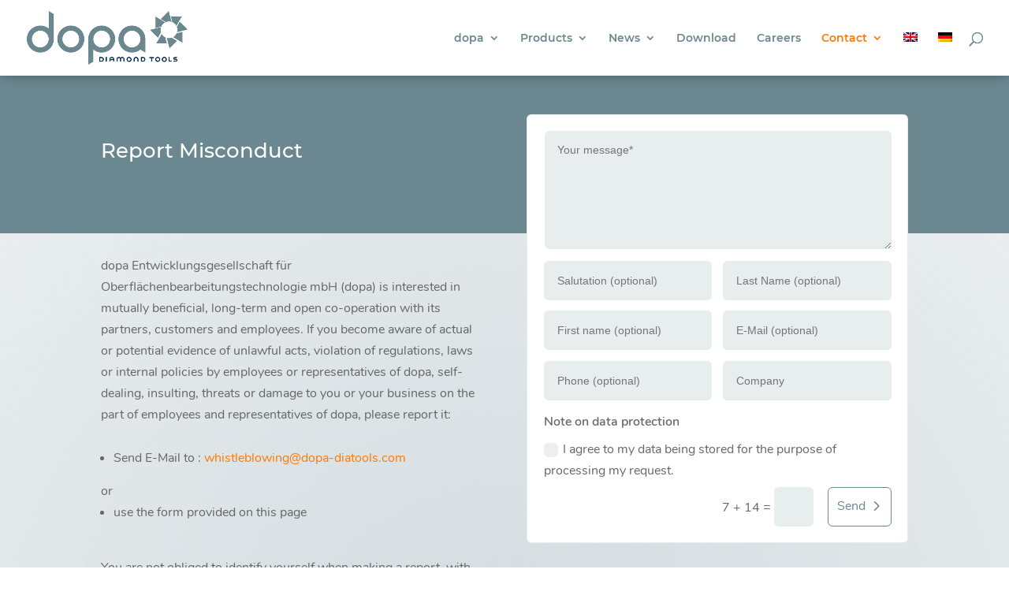

--- FILE ---
content_type: text/html; charset=UTF-8
request_url: https://www.dopa-diatools.com/en/report-misconduct/
body_size: 23323
content:
<!DOCTYPE html>
<html lang="en-US">
<head>
	<meta charset="UTF-8" />
<meta http-equiv="X-UA-Compatible" content="IE=edge">
	<link rel="pingback" href="https://www.dopa-diatools.com/xmlrpc.php" />

	<script type="text/javascript">
		document.documentElement.className = 'js';
	</script>

	<meta name='robots' content='index, follow, max-image-preview:large, max-snippet:-1, max-video-preview:-1' />
<script type="text/javascript">
			let jqueryParams=[],jQuery=function(r){return jqueryParams=[...jqueryParams,r],jQuery},$=function(r){return jqueryParams=[...jqueryParams,r],$};window.jQuery=jQuery,window.$=jQuery;let customHeadScripts=!1;jQuery.fn=jQuery.prototype={},$.fn=jQuery.prototype={},jQuery.noConflict=function(r){if(window.jQuery)return jQuery=window.jQuery,$=window.jQuery,customHeadScripts=!0,jQuery.noConflict},jQuery.ready=function(r){jqueryParams=[...jqueryParams,r]},$.ready=function(r){jqueryParams=[...jqueryParams,r]},jQuery.load=function(r){jqueryParams=[...jqueryParams,r]},$.load=function(r){jqueryParams=[...jqueryParams,r]},jQuery.fn.ready=function(r){jqueryParams=[...jqueryParams,r]},$.fn.ready=function(r){jqueryParams=[...jqueryParams,r]};</script>
	<!-- This site is optimized with the Yoast SEO plugin v26.4 - https://yoast.com/wordpress/plugins/seo/ -->
	<title>Report Misconduct &#187; dopa Diamond Tools</title>
	<meta name="description" content="Contact us via phone on +49 (0)30 58 58 428 00, via email to info@dopa-diatools.com or complete the dopa contact form to get in touch." />
	<link rel="canonical" href="https://www.dopa-diatools.com/en/report-misconduct/" />
	<meta property="og:locale" content="en_US" />
	<meta property="og:type" content="article" />
	<meta property="og:title" content="Report Misconduct &#187; dopa Diamond Tools" />
	<meta property="og:description" content="Contact us via phone on +49 (0)30 58 58 428 00, via email to info@dopa-diatools.com or complete the dopa contact form to get in touch." />
	<meta property="og:url" content="https://www.dopa-diatools.com/en/report-misconduct/" />
	<meta property="og:site_name" content="dopa Diamond Tools" />
	<meta property="article:publisher" content="https://www.facebook.com/Dopa-Entwicklungsgesellschaft-fr-Oberflchenbearbeitungstechnologie-Mbh-105567638847327/" />
	<meta property="article:modified_time" content="2023-09-14T11:32:33+00:00" />
	<meta name="twitter:card" content="summary_large_image" />
	<meta name="twitter:label1" content="Est. reading time" />
	<meta name="twitter:data1" content="5 minutes" />
	<script type="application/ld+json" class="yoast-schema-graph">{"@context":"https://schema.org","@graph":[{"@type":"WebPage","@id":"https://www.dopa-diatools.com/en/report-misconduct/","url":"https://www.dopa-diatools.com/en/report-misconduct/","name":"Report Misconduct &#187; dopa Diamond Tools","isPartOf":{"@id":"https://www.dopa-diatools.com/en/#website"},"datePublished":"2023-09-14T11:32:28+00:00","dateModified":"2023-09-14T11:32:33+00:00","description":"Contact us via phone on +49 (0)30 58 58 428 00, via email to info@dopa-diatools.com or complete the dopa contact form to get in touch.","breadcrumb":{"@id":"https://www.dopa-diatools.com/en/report-misconduct/#breadcrumb"},"inLanguage":"en-US","potentialAction":[{"@type":"ReadAction","target":["https://www.dopa-diatools.com/en/report-misconduct/"]}]},{"@type":"BreadcrumbList","@id":"https://www.dopa-diatools.com/en/report-misconduct/#breadcrumb","itemListElement":[{"@type":"ListItem","position":1,"name":"Startseite","item":"https://www.dopa-diatools.com/en/"},{"@type":"ListItem","position":2,"name":"Report Misconduct"}]},{"@type":"WebSite","@id":"https://www.dopa-diatools.com/en/#website","url":"https://www.dopa-diatools.com/en/","name":"dopa Diamond Tools","description":"Diamantwerkzeuge und Poliermittel","publisher":{"@id":"https://www.dopa-diatools.com/en/#organization"},"potentialAction":[{"@type":"SearchAction","target":{"@type":"EntryPoint","urlTemplate":"https://www.dopa-diatools.com/en/?s={search_term_string}"},"query-input":{"@type":"PropertyValueSpecification","valueRequired":true,"valueName":"search_term_string"}}],"inLanguage":"en-US"},{"@type":"Organization","@id":"https://www.dopa-diatools.com/en/#organization","name":"dopa diamond tools – dopa Entwicklungsgesellschaft für Oberflächenbearbeitungstechnologie mbH","url":"https://www.dopa-diatools.com/en/","logo":{"@type":"ImageObject","inLanguage":"en-US","@id":"https://www.dopa-diatools.com/en/#/schema/logo/image/","url":"https://www.dopa-diatools.com/wp-content/uploads/2019/06/dopa_Logo.png","contentUrl":"https://www.dopa-diatools.com/wp-content/uploads/2019/06/dopa_Logo.png","width":539,"height":180,"caption":"dopa diamond tools – dopa Entwicklungsgesellschaft für Oberflächenbearbeitungstechnologie mbH"},"image":{"@id":"https://www.dopa-diatools.com/en/#/schema/logo/image/"},"sameAs":["https://www.facebook.com/Dopa-Entwicklungsgesellschaft-fr-Oberflchenbearbeitungstechnologie-Mbh-105567638847327/","https://www.linkedin.com/company/dopa-diamond-tools","https://www.xing.com/pages/dopaentwicklungsgesellschaftfuroberflachenbearbeitungstechnologiembh"]}]}</script>
	<!-- / Yoast SEO plugin. -->


<link rel="alternate" type="application/rss+xml" title="dopa Diamond Tools &raquo; Feed" href="https://www.dopa-diatools.com/en/feed/" />
<meta content="Dopa v." name="generator"/><style id='wp-block-library-theme-inline-css' type='text/css'>
.wp-block-audio :where(figcaption){color:#555;font-size:13px;text-align:center}.is-dark-theme .wp-block-audio :where(figcaption){color:#ffffffa6}.wp-block-audio{margin:0 0 1em}.wp-block-code{border:1px solid #ccc;border-radius:4px;font-family:Menlo,Consolas,monaco,monospace;padding:.8em 1em}.wp-block-embed :where(figcaption){color:#555;font-size:13px;text-align:center}.is-dark-theme .wp-block-embed :where(figcaption){color:#ffffffa6}.wp-block-embed{margin:0 0 1em}.blocks-gallery-caption{color:#555;font-size:13px;text-align:center}.is-dark-theme .blocks-gallery-caption{color:#ffffffa6}:root :where(.wp-block-image figcaption){color:#555;font-size:13px;text-align:center}.is-dark-theme :root :where(.wp-block-image figcaption){color:#ffffffa6}.wp-block-image{margin:0 0 1em}.wp-block-pullquote{border-bottom:4px solid;border-top:4px solid;color:currentColor;margin-bottom:1.75em}.wp-block-pullquote cite,.wp-block-pullquote footer,.wp-block-pullquote__citation{color:currentColor;font-size:.8125em;font-style:normal;text-transform:uppercase}.wp-block-quote{border-left:.25em solid;margin:0 0 1.75em;padding-left:1em}.wp-block-quote cite,.wp-block-quote footer{color:currentColor;font-size:.8125em;font-style:normal;position:relative}.wp-block-quote:where(.has-text-align-right){border-left:none;border-right:.25em solid;padding-left:0;padding-right:1em}.wp-block-quote:where(.has-text-align-center){border:none;padding-left:0}.wp-block-quote.is-large,.wp-block-quote.is-style-large,.wp-block-quote:where(.is-style-plain){border:none}.wp-block-search .wp-block-search__label{font-weight:700}.wp-block-search__button{border:1px solid #ccc;padding:.375em .625em}:where(.wp-block-group.has-background){padding:1.25em 2.375em}.wp-block-separator.has-css-opacity{opacity:.4}.wp-block-separator{border:none;border-bottom:2px solid;margin-left:auto;margin-right:auto}.wp-block-separator.has-alpha-channel-opacity{opacity:1}.wp-block-separator:not(.is-style-wide):not(.is-style-dots){width:100px}.wp-block-separator.has-background:not(.is-style-dots){border-bottom:none;height:1px}.wp-block-separator.has-background:not(.is-style-wide):not(.is-style-dots){height:2px}.wp-block-table{margin:0 0 1em}.wp-block-table td,.wp-block-table th{word-break:normal}.wp-block-table :where(figcaption){color:#555;font-size:13px;text-align:center}.is-dark-theme .wp-block-table :where(figcaption){color:#ffffffa6}.wp-block-video :where(figcaption){color:#555;font-size:13px;text-align:center}.is-dark-theme .wp-block-video :where(figcaption){color:#ffffffa6}.wp-block-video{margin:0 0 1em}:root :where(.wp-block-template-part.has-background){margin-bottom:0;margin-top:0;padding:1.25em 2.375em}
</style>
<style id='global-styles-inline-css' type='text/css'>
:root{--wp--preset--aspect-ratio--square: 1;--wp--preset--aspect-ratio--4-3: 4/3;--wp--preset--aspect-ratio--3-4: 3/4;--wp--preset--aspect-ratio--3-2: 3/2;--wp--preset--aspect-ratio--2-3: 2/3;--wp--preset--aspect-ratio--16-9: 16/9;--wp--preset--aspect-ratio--9-16: 9/16;--wp--preset--color--black: #000000;--wp--preset--color--cyan-bluish-gray: #abb8c3;--wp--preset--color--white: #ffffff;--wp--preset--color--pale-pink: #f78da7;--wp--preset--color--vivid-red: #cf2e2e;--wp--preset--color--luminous-vivid-orange: #ff6900;--wp--preset--color--luminous-vivid-amber: #fcb900;--wp--preset--color--light-green-cyan: #7bdcb5;--wp--preset--color--vivid-green-cyan: #00d084;--wp--preset--color--pale-cyan-blue: #8ed1fc;--wp--preset--color--vivid-cyan-blue: #0693e3;--wp--preset--color--vivid-purple: #9b51e0;--wp--preset--gradient--vivid-cyan-blue-to-vivid-purple: linear-gradient(135deg,rgba(6,147,227,1) 0%,rgb(155,81,224) 100%);--wp--preset--gradient--light-green-cyan-to-vivid-green-cyan: linear-gradient(135deg,rgb(122,220,180) 0%,rgb(0,208,130) 100%);--wp--preset--gradient--luminous-vivid-amber-to-luminous-vivid-orange: linear-gradient(135deg,rgba(252,185,0,1) 0%,rgba(255,105,0,1) 100%);--wp--preset--gradient--luminous-vivid-orange-to-vivid-red: linear-gradient(135deg,rgba(255,105,0,1) 0%,rgb(207,46,46) 100%);--wp--preset--gradient--very-light-gray-to-cyan-bluish-gray: linear-gradient(135deg,rgb(238,238,238) 0%,rgb(169,184,195) 100%);--wp--preset--gradient--cool-to-warm-spectrum: linear-gradient(135deg,rgb(74,234,220) 0%,rgb(151,120,209) 20%,rgb(207,42,186) 40%,rgb(238,44,130) 60%,rgb(251,105,98) 80%,rgb(254,248,76) 100%);--wp--preset--gradient--blush-light-purple: linear-gradient(135deg,rgb(255,206,236) 0%,rgb(152,150,240) 100%);--wp--preset--gradient--blush-bordeaux: linear-gradient(135deg,rgb(254,205,165) 0%,rgb(254,45,45) 50%,rgb(107,0,62) 100%);--wp--preset--gradient--luminous-dusk: linear-gradient(135deg,rgb(255,203,112) 0%,rgb(199,81,192) 50%,rgb(65,88,208) 100%);--wp--preset--gradient--pale-ocean: linear-gradient(135deg,rgb(255,245,203) 0%,rgb(182,227,212) 50%,rgb(51,167,181) 100%);--wp--preset--gradient--electric-grass: linear-gradient(135deg,rgb(202,248,128) 0%,rgb(113,206,126) 100%);--wp--preset--gradient--midnight: linear-gradient(135deg,rgb(2,3,129) 0%,rgb(40,116,252) 100%);--wp--preset--font-size--small: 13px;--wp--preset--font-size--medium: 20px;--wp--preset--font-size--large: 36px;--wp--preset--font-size--x-large: 42px;--wp--preset--spacing--20: 0.44rem;--wp--preset--spacing--30: 0.67rem;--wp--preset--spacing--40: 1rem;--wp--preset--spacing--50: 1.5rem;--wp--preset--spacing--60: 2.25rem;--wp--preset--spacing--70: 3.38rem;--wp--preset--spacing--80: 5.06rem;--wp--preset--shadow--natural: 6px 6px 9px rgba(0, 0, 0, 0.2);--wp--preset--shadow--deep: 12px 12px 50px rgba(0, 0, 0, 0.4);--wp--preset--shadow--sharp: 6px 6px 0px rgba(0, 0, 0, 0.2);--wp--preset--shadow--outlined: 6px 6px 0px -3px rgba(255, 255, 255, 1), 6px 6px rgba(0, 0, 0, 1);--wp--preset--shadow--crisp: 6px 6px 0px rgba(0, 0, 0, 1);}:root { --wp--style--global--content-size: 823px;--wp--style--global--wide-size: 1080px; }:where(body) { margin: 0; }.wp-site-blocks > .alignleft { float: left; margin-right: 2em; }.wp-site-blocks > .alignright { float: right; margin-left: 2em; }.wp-site-blocks > .aligncenter { justify-content: center; margin-left: auto; margin-right: auto; }:where(.is-layout-flex){gap: 0.5em;}:where(.is-layout-grid){gap: 0.5em;}.is-layout-flow > .alignleft{float: left;margin-inline-start: 0;margin-inline-end: 2em;}.is-layout-flow > .alignright{float: right;margin-inline-start: 2em;margin-inline-end: 0;}.is-layout-flow > .aligncenter{margin-left: auto !important;margin-right: auto !important;}.is-layout-constrained > .alignleft{float: left;margin-inline-start: 0;margin-inline-end: 2em;}.is-layout-constrained > .alignright{float: right;margin-inline-start: 2em;margin-inline-end: 0;}.is-layout-constrained > .aligncenter{margin-left: auto !important;margin-right: auto !important;}.is-layout-constrained > :where(:not(.alignleft):not(.alignright):not(.alignfull)){max-width: var(--wp--style--global--content-size);margin-left: auto !important;margin-right: auto !important;}.is-layout-constrained > .alignwide{max-width: var(--wp--style--global--wide-size);}body .is-layout-flex{display: flex;}.is-layout-flex{flex-wrap: wrap;align-items: center;}.is-layout-flex > :is(*, div){margin: 0;}body .is-layout-grid{display: grid;}.is-layout-grid > :is(*, div){margin: 0;}body{padding-top: 0px;padding-right: 0px;padding-bottom: 0px;padding-left: 0px;}:root :where(.wp-element-button, .wp-block-button__link){background-color: #32373c;border-width: 0;color: #fff;font-family: inherit;font-size: inherit;line-height: inherit;padding: calc(0.667em + 2px) calc(1.333em + 2px);text-decoration: none;}.has-black-color{color: var(--wp--preset--color--black) !important;}.has-cyan-bluish-gray-color{color: var(--wp--preset--color--cyan-bluish-gray) !important;}.has-white-color{color: var(--wp--preset--color--white) !important;}.has-pale-pink-color{color: var(--wp--preset--color--pale-pink) !important;}.has-vivid-red-color{color: var(--wp--preset--color--vivid-red) !important;}.has-luminous-vivid-orange-color{color: var(--wp--preset--color--luminous-vivid-orange) !important;}.has-luminous-vivid-amber-color{color: var(--wp--preset--color--luminous-vivid-amber) !important;}.has-light-green-cyan-color{color: var(--wp--preset--color--light-green-cyan) !important;}.has-vivid-green-cyan-color{color: var(--wp--preset--color--vivid-green-cyan) !important;}.has-pale-cyan-blue-color{color: var(--wp--preset--color--pale-cyan-blue) !important;}.has-vivid-cyan-blue-color{color: var(--wp--preset--color--vivid-cyan-blue) !important;}.has-vivid-purple-color{color: var(--wp--preset--color--vivid-purple) !important;}.has-black-background-color{background-color: var(--wp--preset--color--black) !important;}.has-cyan-bluish-gray-background-color{background-color: var(--wp--preset--color--cyan-bluish-gray) !important;}.has-white-background-color{background-color: var(--wp--preset--color--white) !important;}.has-pale-pink-background-color{background-color: var(--wp--preset--color--pale-pink) !important;}.has-vivid-red-background-color{background-color: var(--wp--preset--color--vivid-red) !important;}.has-luminous-vivid-orange-background-color{background-color: var(--wp--preset--color--luminous-vivid-orange) !important;}.has-luminous-vivid-amber-background-color{background-color: var(--wp--preset--color--luminous-vivid-amber) !important;}.has-light-green-cyan-background-color{background-color: var(--wp--preset--color--light-green-cyan) !important;}.has-vivid-green-cyan-background-color{background-color: var(--wp--preset--color--vivid-green-cyan) !important;}.has-pale-cyan-blue-background-color{background-color: var(--wp--preset--color--pale-cyan-blue) !important;}.has-vivid-cyan-blue-background-color{background-color: var(--wp--preset--color--vivid-cyan-blue) !important;}.has-vivid-purple-background-color{background-color: var(--wp--preset--color--vivid-purple) !important;}.has-black-border-color{border-color: var(--wp--preset--color--black) !important;}.has-cyan-bluish-gray-border-color{border-color: var(--wp--preset--color--cyan-bluish-gray) !important;}.has-white-border-color{border-color: var(--wp--preset--color--white) !important;}.has-pale-pink-border-color{border-color: var(--wp--preset--color--pale-pink) !important;}.has-vivid-red-border-color{border-color: var(--wp--preset--color--vivid-red) !important;}.has-luminous-vivid-orange-border-color{border-color: var(--wp--preset--color--luminous-vivid-orange) !important;}.has-luminous-vivid-amber-border-color{border-color: var(--wp--preset--color--luminous-vivid-amber) !important;}.has-light-green-cyan-border-color{border-color: var(--wp--preset--color--light-green-cyan) !important;}.has-vivid-green-cyan-border-color{border-color: var(--wp--preset--color--vivid-green-cyan) !important;}.has-pale-cyan-blue-border-color{border-color: var(--wp--preset--color--pale-cyan-blue) !important;}.has-vivid-cyan-blue-border-color{border-color: var(--wp--preset--color--vivid-cyan-blue) !important;}.has-vivid-purple-border-color{border-color: var(--wp--preset--color--vivid-purple) !important;}.has-vivid-cyan-blue-to-vivid-purple-gradient-background{background: var(--wp--preset--gradient--vivid-cyan-blue-to-vivid-purple) !important;}.has-light-green-cyan-to-vivid-green-cyan-gradient-background{background: var(--wp--preset--gradient--light-green-cyan-to-vivid-green-cyan) !important;}.has-luminous-vivid-amber-to-luminous-vivid-orange-gradient-background{background: var(--wp--preset--gradient--luminous-vivid-amber-to-luminous-vivid-orange) !important;}.has-luminous-vivid-orange-to-vivid-red-gradient-background{background: var(--wp--preset--gradient--luminous-vivid-orange-to-vivid-red) !important;}.has-very-light-gray-to-cyan-bluish-gray-gradient-background{background: var(--wp--preset--gradient--very-light-gray-to-cyan-bluish-gray) !important;}.has-cool-to-warm-spectrum-gradient-background{background: var(--wp--preset--gradient--cool-to-warm-spectrum) !important;}.has-blush-light-purple-gradient-background{background: var(--wp--preset--gradient--blush-light-purple) !important;}.has-blush-bordeaux-gradient-background{background: var(--wp--preset--gradient--blush-bordeaux) !important;}.has-luminous-dusk-gradient-background{background: var(--wp--preset--gradient--luminous-dusk) !important;}.has-pale-ocean-gradient-background{background: var(--wp--preset--gradient--pale-ocean) !important;}.has-electric-grass-gradient-background{background: var(--wp--preset--gradient--electric-grass) !important;}.has-midnight-gradient-background{background: var(--wp--preset--gradient--midnight) !important;}.has-small-font-size{font-size: var(--wp--preset--font-size--small) !important;}.has-medium-font-size{font-size: var(--wp--preset--font-size--medium) !important;}.has-large-font-size{font-size: var(--wp--preset--font-size--large) !important;}.has-x-large-font-size{font-size: var(--wp--preset--font-size--x-large) !important;}
:where(.wp-block-post-template.is-layout-flex){gap: 1.25em;}:where(.wp-block-post-template.is-layout-grid){gap: 1.25em;}
:where(.wp-block-columns.is-layout-flex){gap: 2em;}:where(.wp-block-columns.is-layout-grid){gap: 2em;}
:root :where(.wp-block-pullquote){font-size: 1.5em;line-height: 1.6;}
</style>
<link data-minify="1" rel='stylesheet' id='wpa-css-css' href='https://www.dopa-diatools.com/wp-content/cache/min/1/wp-content/plugins/honeypot/includes/css/wpa.css?ver=1768431020' type='text/css' media='all' />
<link rel='stylesheet' id='wpml-menu-item-0-css' href='https://www.dopa-diatools.com/wp-content/plugins/sitepress-multilingual-cms/templates/language-switchers/menu-item/style.min.css?ver=1' type='text/css' media='all' />
<link data-minify="1" rel='stylesheet' id='borlabs-cookie-custom-css' href='https://www.dopa-diatools.com/wp-content/cache/min/1/wp-content/cache/borlabs-cookie/1/borlabs-cookie-1-en.css?ver=1768431024' type='text/css' media='all' />
<link rel='stylesheet' id='tablepress-default-css' href='https://www.dopa-diatools.com/wp-content/tablepress-combined.min.css?ver=75' type='text/css' media='all' />
<link data-minify="1" rel='stylesheet' id='divi-style-parent-css' href='https://www.dopa-diatools.com/wp-content/cache/min/1/wp-content/themes/Divi/style-static.min.css?ver=1768431020' type='text/css' media='all' />
<link rel='stylesheet' id='child-style-css' href='https://www.dopa-diatools.com/wp-content/themes/dopa/style.css?ver=4.27.4' type='text/css' media='all' />
<link rel='stylesheet' id='divi-style-css' href='https://www.dopa-diatools.com/wp-content/themes/dopa/style.css?ver=4.27.4' type='text/css' media='all' />
<script type="text/javascript" src="https://www.dopa-diatools.com/wp-includes/js/jquery/jquery.min.js?ver=3.7.1" id="jquery-core-js"></script>
<script type="text/javascript" src="https://www.dopa-diatools.com/wp-includes/js/jquery/jquery-migrate.min.js?ver=3.4.1" id="jquery-migrate-js"></script>
<script type="text/javascript" id="jquery-js-after">
/* <![CDATA[ */
jqueryParams.length&&$.each(jqueryParams,function(e,r){if("function"==typeof r){var n=String(r);n.replace("$","jQuery");var a=new Function("return "+n)();$(document).ready(a)}});
/* ]]> */
</script>
<script data-no-optimize="1" data-no-minify="1" data-cfasync="false" nowprocket type="text/javascript" src="https://www.dopa-diatools.com/wp-content/cache/borlabs-cookie/1/borlabs-cookie-config-en.json.js?ver=3.3.23-95" id="borlabs-cookie-config-js"></script>
<script data-no-optimize="1" data-no-minify="1" data-cfasync="false" nowprocket type="text/javascript" src="https://www.dopa-diatools.com/wp-content/plugins/borlabs-cookie/assets/javascript/borlabs-cookie-prioritize.min.js?ver=3.3.23" id="borlabs-cookie-prioritize-js"></script>
<link rel="https://api.w.org/" href="https://www.dopa-diatools.com/en/wp-json/" /><link rel="alternate" title="JSON" type="application/json" href="https://www.dopa-diatools.com/en/wp-json/wp/v2/pages/20738" /><link rel="EditURI" type="application/rsd+xml" title="RSD" href="https://www.dopa-diatools.com/xmlrpc.php?rsd" />
<meta name="generator" content="WordPress 6.8.3" />
<link rel='shortlink' href='https://www.dopa-diatools.com/en/?p=20738' />
<link rel="alternate" title="oEmbed (JSON)" type="application/json+oembed" href="https://www.dopa-diatools.com/en/wp-json/oembed/1.0/embed?url=https%3A%2F%2Fwww.dopa-diatools.com%2Fen%2Freport-misconduct%2F" />
<link rel="alternate" title="oEmbed (XML)" type="text/xml+oembed" href="https://www.dopa-diatools.com/en/wp-json/oembed/1.0/embed?url=https%3A%2F%2Fwww.dopa-diatools.com%2Fen%2Freport-misconduct%2F&#038;format=xml" />
<meta name="generator" content="WPML ver:4.8.5 stt:1,3;" />
<meta name="viewport" content="width=device-width, initial-scale=1.0, maximum-scale=1.0, user-scalable=0" /><script nowprocket data-borlabs-cookie-script-blocker-ignore>
if ('0' === '1' && ('0' === '1' || '1' === '1')) {
    window['gtag_enable_tcf_support'] = true;
}
window.dataLayer = window.dataLayer || [];
if (typeof gtag !== 'function') {
    function gtag() {
        dataLayer.push(arguments);
    }
}
gtag('set', 'developer_id.dYjRjMm', true);
if ('0' === '1' || '1' === '1') {
    if (window.BorlabsCookieGoogleConsentModeDefaultSet !== true) {
        let getCookieValue = function (name) {
            return document.cookie.match('(^|;)\\s*' + name + '\\s*=\\s*([^;]+)')?.pop() || '';
        };
        let cookieValue = getCookieValue('borlabs-cookie-gcs');
        let consentsFromCookie = {};
        if (cookieValue !== '') {
            consentsFromCookie = JSON.parse(decodeURIComponent(cookieValue));
        }
        let defaultValues = {
            'ad_storage': 'denied',
            'ad_user_data': 'denied',
            'ad_personalization': 'denied',
            'analytics_storage': 'denied',
            'functionality_storage': 'denied',
            'personalization_storage': 'denied',
            'security_storage': 'denied',
            'wait_for_update': 500,
        };
        gtag('consent', 'default', { ...defaultValues, ...consentsFromCookie });
    }
    window.BorlabsCookieGoogleConsentModeDefaultSet = true;
    let borlabsCookieConsentChangeHandler = function () {
        window.dataLayer = window.dataLayer || [];
        if (typeof gtag !== 'function') { function gtag(){dataLayer.push(arguments);} }

        let getCookieValue = function (name) {
            return document.cookie.match('(^|;)\\s*' + name + '\\s*=\\s*([^;]+)')?.pop() || '';
        };
        let cookieValue = getCookieValue('borlabs-cookie-gcs');
        let consentsFromCookie = {};
        if (cookieValue !== '') {
            consentsFromCookie = JSON.parse(decodeURIComponent(cookieValue));
        }

        consentsFromCookie.analytics_storage = BorlabsCookie.Consents.hasConsent('google-analytics') ? 'granted' : 'denied';

        BorlabsCookie.CookieLibrary.setCookie(
            'borlabs-cookie-gcs',
            JSON.stringify(consentsFromCookie),
            BorlabsCookie.Settings.automaticCookieDomainAndPath.value ? '' : BorlabsCookie.Settings.cookieDomain.value,
            BorlabsCookie.Settings.cookiePath.value,
            BorlabsCookie.Cookie.getPluginCookie().expires,
            BorlabsCookie.Settings.cookieSecure.value,
            BorlabsCookie.Settings.cookieSameSite.value
        );
    }
    document.addEventListener('borlabs-cookie-consent-saved', borlabsCookieConsentChangeHandler);
    document.addEventListener('borlabs-cookie-handle-unblock', borlabsCookieConsentChangeHandler);
}
if ('0' === '1') {
    gtag("js", new Date());
    gtag("config", "G-R1NTR57RDN", {"anonymize_ip": true});

    (function (w, d, s, i) {
        var f = d.getElementsByTagName(s)[0],
            j = d.createElement(s);
        j.async = true;
        j.src =
            "https://www.googletagmanager.com/gtag/js?id=" + i;
        f.parentNode.insertBefore(j, f);
    })(window, document, "script", "G-R1NTR57RDN");
}
</script><script nowprocket data-no-optimize="1" data-no-minify="1" data-cfasync="false" data-borlabs-cookie-script-blocker-ignore>
if ('0' === '1' && ('0' === '1' || '1' === '1')) {
    window['gtag_enable_tcf_support'] = true;
}
window.dataLayer = window.dataLayer || [];
if (typeof gtag !== 'function') {
    function gtag() {
        dataLayer.push(arguments);
    }
}
gtag('set', 'developer_id.dYjRjMm', true);
if ('0' === '1' || '1' === '1') {
    if (window.BorlabsCookieGoogleConsentModeDefaultSet !== true) {
        let getCookieValue = function (name) {
            return document.cookie.match('(^|;)\\s*' + name + '\\s*=\\s*([^;]+)')?.pop() || '';
        };
        let cookieValue = getCookieValue('borlabs-cookie-gcs');
        let consentsFromCookie = {};
        if (cookieValue !== '') {
            consentsFromCookie = JSON.parse(decodeURIComponent(cookieValue));
        }
        let defaultValues = {
            'ad_storage': 'denied',
            'ad_user_data': 'denied',
            'ad_personalization': 'denied',
            'analytics_storage': 'denied',
            'functionality_storage': 'denied',
            'personalization_storage': 'denied',
            'security_storage': 'denied',
            'wait_for_update': 500,
        };
        gtag('consent', 'default', { ...defaultValues, ...consentsFromCookie });
    }
    window.BorlabsCookieGoogleConsentModeDefaultSet = true;
    let borlabsCookieConsentChangeHandler = function () {
        window.dataLayer = window.dataLayer || [];
        if (typeof gtag !== 'function') { function gtag(){dataLayer.push(arguments);} }

        let getCookieValue = function (name) {
            return document.cookie.match('(^|;)\\s*' + name + '\\s*=\\s*([^;]+)')?.pop() || '';
        };
        let cookieValue = getCookieValue('borlabs-cookie-gcs');
        let consentsFromCookie = {};
        if (cookieValue !== '') {
            consentsFromCookie = JSON.parse(decodeURIComponent(cookieValue));
        }

        consentsFromCookie.analytics_storage = BorlabsCookie.Consents.hasConsent('google-analytics-four') ? 'granted' : 'denied';

        BorlabsCookie.CookieLibrary.setCookie(
            'borlabs-cookie-gcs',
            JSON.stringify(consentsFromCookie),
            BorlabsCookie.Settings.automaticCookieDomainAndPath.value ? '' : BorlabsCookie.Settings.cookieDomain.value,
            BorlabsCookie.Settings.cookiePath.value,
            BorlabsCookie.Cookie.getPluginCookie().expires,
            BorlabsCookie.Settings.cookieSecure.value,
            BorlabsCookie.Settings.cookieSameSite.value
        );
    }
    document.addEventListener('borlabs-cookie-consent-saved', borlabsCookieConsentChangeHandler);
    document.addEventListener('borlabs-cookie-handle-unblock', borlabsCookieConsentChangeHandler);
}
if ('0' === '1') {
    document.addEventListener('borlabs-cookie-after-init', function () {
		window.BorlabsCookie.Unblock.unblockScriptBlockerId('google-analytics-four');
	});
}
</script><style type="text/css" id="custom-background-css">
body.custom-background { background-color: #ffffff; }
</style>
	<script>
document.addEventListener('DOMContentLoaded', function(event){ 
    if (window.location.hash) {
        // Start at top of page
        window.scrollTo(0, 0);		
        // Prevent default scroll to anchor by hiding the target element
        var db_hash_elem = document.getElementById(window.location.hash.substring(1));
        window.db_location_hash_style = db_hash_elem.style.display;
        db_hash_elem.style.display = 'none';
		        // After a short delay, display the element and scroll to it
		        //         jQuery(function($){
            setTimeout(function(){
                $(window.location.hash).css('display', window.db_location_hash_style);
                et_pb_smooth_scroll($(window.location.hash), false, 800);
            }, 700);
        });		
    }
});
</script>
<link rel="icon" href="https://www.dopa-diatools.com/wp-content/uploads/2019/06/cropped-dopa-diamond-tools-logo-1-32x32.png" sizes="32x32" />
<link rel="icon" href="https://www.dopa-diatools.com/wp-content/uploads/2019/06/cropped-dopa-diamond-tools-logo-1-192x192.png" sizes="192x192" />
<link rel="apple-touch-icon" href="https://www.dopa-diatools.com/wp-content/uploads/2019/06/cropped-dopa-diamond-tools-logo-1-180x180.png" />
<meta name="msapplication-TileImage" content="https://www.dopa-diatools.com/wp-content/uploads/2019/06/cropped-dopa-diamond-tools-logo-1-270x270.png" />
<style id="et-divi-customizer-global-cached-inline-styles">body,.et_pb_column_1_2 .et_quote_content blockquote cite,.et_pb_column_1_2 .et_link_content a.et_link_main_url,.et_pb_column_1_3 .et_quote_content blockquote cite,.et_pb_column_3_8 .et_quote_content blockquote cite,.et_pb_column_1_4 .et_quote_content blockquote cite,.et_pb_blog_grid .et_quote_content blockquote cite,.et_pb_column_1_3 .et_link_content a.et_link_main_url,.et_pb_column_3_8 .et_link_content a.et_link_main_url,.et_pb_column_1_4 .et_link_content a.et_link_main_url,.et_pb_blog_grid .et_link_content a.et_link_main_url,body .et_pb_bg_layout_light .et_pb_post p,body .et_pb_bg_layout_dark .et_pb_post p{font-size:16px}.et_pb_slide_content,.et_pb_best_value{font-size:18px}h1,h2,h3,h4,h5,h6{color:#6b8891}#et_search_icon:hover,.mobile_menu_bar:before,.mobile_menu_bar:after,.et_toggle_slide_menu:after,.et-social-icon a:hover,.et_pb_sum,.et_pb_pricing li a,.et_pb_pricing_table_button,.et_overlay:before,.entry-summary p.price ins,.et_pb_member_social_links a:hover,.et_pb_widget li a:hover,.et_pb_filterable_portfolio .et_pb_portfolio_filters li a.active,.et_pb_filterable_portfolio .et_pb_portofolio_pagination ul li a.active,.et_pb_gallery .et_pb_gallery_pagination ul li a.active,.wp-pagenavi span.current,.wp-pagenavi a:hover,.nav-single a,.tagged_as a,.posted_in a{color:#ff7800}.et_pb_contact_submit,.et_password_protected_form .et_submit_button,.et_pb_bg_layout_light .et_pb_newsletter_button,.comment-reply-link,.form-submit .et_pb_button,.et_pb_bg_layout_light .et_pb_promo_button,.et_pb_bg_layout_light .et_pb_more_button,.et_pb_contact p input[type="checkbox"]:checked+label i:before,.et_pb_bg_layout_light.et_pb_module.et_pb_button{color:#ff7800}.footer-widget h4{color:#ff7800}.et-search-form,.nav li ul,.et_mobile_menu,.footer-widget li:before,.et_pb_pricing li:before,blockquote{border-color:#ff7800}.et_pb_counter_amount,.et_pb_featured_table .et_pb_pricing_heading,.et_quote_content,.et_link_content,.et_audio_content,.et_pb_post_slider.et_pb_bg_layout_dark,.et_slide_in_menu_container,.et_pb_contact p input[type="radio"]:checked+label i:before{background-color:#ff7800}a{color:#ff7800}.nav li ul{border-color:#6b8891}#page-container #top-header{background-color:#ff7800!important}#et-secondary-nav li ul{background-color:#ff7800}.et_header_style_centered .mobile_nav .select_page,.et_header_style_split .mobile_nav .select_page,.et_nav_text_color_light #top-menu>li>a,.et_nav_text_color_dark #top-menu>li>a,#top-menu a,.et_mobile_menu li a,.et_nav_text_color_light .et_mobile_menu li a,.et_nav_text_color_dark .et_mobile_menu li a,#et_search_icon:before,.et_search_form_container input,span.et_close_search_field:after,#et-top-navigation .et-cart-info{color:#6b8891}.et_search_form_container input::-moz-placeholder{color:#6b8891}.et_search_form_container input::-webkit-input-placeholder{color:#6b8891}.et_search_form_container input:-ms-input-placeholder{color:#6b8891}#top-menu li.current-menu-ancestor>a,#top-menu li.current-menu-item>a,#top-menu li.current_page_item>a{color:#ff7800}#main-footer{background-color:#6b8891}#main-footer .footer-widget h4,#main-footer .widget_block h1,#main-footer .widget_block h2,#main-footer .widget_block h3,#main-footer .widget_block h4,#main-footer .widget_block h5,#main-footer .widget_block h6{color:#ffffff}.footer-widget li:before{border-color:#ffffff}.footer-widget,.footer-widget li,.footer-widget li a,#footer-info{font-size:14px}.footer-widget .et_pb_widget div,.footer-widget .et_pb_widget ul,.footer-widget .et_pb_widget ol,.footer-widget .et_pb_widget label{line-height:1.7em}#et-footer-nav{background-color:#d2dbde}.bottom-nav,.bottom-nav a,.bottom-nav li.current-menu-item a{color:#6b8891}#et-footer-nav .bottom-nav li.current-menu-item a{color:rgba(107,136,145,0.52)}#footer-bottom{background-color:#d2dbde}#footer-info,#footer-info a{color:#6b8891}#footer-bottom .et-social-icon a{color:#d2dbde}body .et_pb_button{font-size:16px;border-width:1px!important;border-color:#6b8891;border-radius:6px}body.et_pb_button_helper_class .et_pb_button,body.et_pb_button_helper_class .et_pb_module.et_pb_button{color:#6b8891}body .et_pb_button:after{font-size:25.6px}body .et_pb_bg_layout_light.et_pb_button:hover,body .et_pb_bg_layout_light .et_pb_button:hover,body .et_pb_button:hover{color:rgba(107,136,145,0.98)!important;background-color:#d2dbde;border-radius:6px}h1,h2,h3,h4,h5,h6,.et_quote_content blockquote p,.et_pb_slide_description .et_pb_slide_title{line-height:1.4em}@media only screen and (min-width:981px){#main-footer .footer-widget h4,#main-footer .widget_block h1,#main-footer .widget_block h2,#main-footer .widget_block h3,#main-footer .widget_block h4,#main-footer .widget_block h5,#main-footer .widget_block h6{font-size:18px}.et_header_style_left #et-top-navigation,.et_header_style_split #et-top-navigation{padding:41px 0 0 0}.et_header_style_left #et-top-navigation nav>ul>li>a,.et_header_style_split #et-top-navigation nav>ul>li>a{padding-bottom:41px}.et_header_style_split .centered-inline-logo-wrap{width:81px;margin:-81px 0}.et_header_style_split .centered-inline-logo-wrap #logo{max-height:81px}.et_pb_svg_logo.et_header_style_split .centered-inline-logo-wrap #logo{height:81px}.et_header_style_centered #top-menu>li>a{padding-bottom:15px}.et_header_style_slide #et-top-navigation,.et_header_style_fullscreen #et-top-navigation{padding:32px 0 32px 0!important}.et_header_style_centered #main-header .logo_container{height:81px}#logo{max-height:71%}.et_pb_svg_logo #logo{height:71%}.et_header_style_centered.et_hide_primary_logo #main-header:not(.et-fixed-header) .logo_container,.et_header_style_centered.et_hide_fixed_logo #main-header.et-fixed-header .logo_container{height:14.58px}.et_header_style_left .et-fixed-header #et-top-navigation,.et_header_style_split .et-fixed-header #et-top-navigation{padding:28px 0 0 0}.et_header_style_left .et-fixed-header #et-top-navigation nav>ul>li>a,.et_header_style_split .et-fixed-header #et-top-navigation nav>ul>li>a{padding-bottom:28px}.et_header_style_centered header#main-header.et-fixed-header .logo_container{height:55px}.et_header_style_split #main-header.et-fixed-header .centered-inline-logo-wrap{width:55px;margin:-55px 0}.et_header_style_split .et-fixed-header .centered-inline-logo-wrap #logo{max-height:55px}.et_pb_svg_logo.et_header_style_split .et-fixed-header .centered-inline-logo-wrap #logo{height:55px}.et_header_style_slide .et-fixed-header #et-top-navigation,.et_header_style_fullscreen .et-fixed-header #et-top-navigation{padding:19px 0 19px 0!important}}@media only screen and (min-width:1350px){.et_pb_row{padding:27px 0}.et_pb_section{padding:54px 0}.single.et_pb_pagebuilder_layout.et_full_width_page .et_post_meta_wrapper{padding-top:81px}.et_pb_fullwidth_section{padding:0}}h1,h1.et_pb_contact_main_title,.et_pb_title_container h1{font-size:26px}h2,.product .related h2,.et_pb_column_1_2 .et_quote_content blockquote p{font-size:22px}h3{font-size:18px}h4,.et_pb_circle_counter h3,.et_pb_number_counter h3,.et_pb_column_1_3 .et_pb_post h2,.et_pb_column_1_4 .et_pb_post h2,.et_pb_blog_grid h2,.et_pb_column_1_3 .et_quote_content blockquote p,.et_pb_column_3_8 .et_quote_content blockquote p,.et_pb_column_1_4 .et_quote_content blockquote p,.et_pb_blog_grid .et_quote_content blockquote p,.et_pb_column_1_3 .et_link_content h2,.et_pb_column_3_8 .et_link_content h2,.et_pb_column_1_4 .et_link_content h2,.et_pb_blog_grid .et_link_content h2,.et_pb_column_1_3 .et_audio_content h2,.et_pb_column_3_8 .et_audio_content h2,.et_pb_column_1_4 .et_audio_content h2,.et_pb_blog_grid .et_audio_content h2,.et_pb_column_3_8 .et_pb_audio_module_content h2,.et_pb_column_1_3 .et_pb_audio_module_content h2,.et_pb_gallery_grid .et_pb_gallery_item h3,.et_pb_portfolio_grid .et_pb_portfolio_item h2,.et_pb_filterable_portfolio_grid .et_pb_portfolio_item h2{font-size:15px}h5{font-size:13px}h6{font-size:12px}.et_pb_slide_description .et_pb_slide_title{font-size:39px}.et_pb_gallery_grid .et_pb_gallery_item h3,.et_pb_portfolio_grid .et_pb_portfolio_item h2,.et_pb_filterable_portfolio_grid .et_pb_portfolio_item h2,.et_pb_column_1_4 .et_pb_audio_module_content h2{font-size:13px}@media only screen and (max-width:980px){.et_header_style_centered .mobile_nav .select_page,.et_header_style_split .mobile_nav .select_page,.et_mobile_menu li a,.mobile_menu_bar:before,.et_nav_text_color_light #top-menu>li>a,.et_nav_text_color_dark #top-menu>li>a,#top-menu a,.et_mobile_menu li a,#et_search_icon:before,#et_top_search .et-search-form input,.et_search_form_container input,#et-top-navigation .et-cart-info{color:rgba(0,0,0,0.6)}.et_close_search_field:after{color:rgba(0,0,0,0.6)!important}.et_search_form_container input::-moz-placeholder{color:rgba(0,0,0,0.6)}.et_search_form_container input::-webkit-input-placeholder{color:rgba(0,0,0,0.6)}.et_search_form_container input:-ms-input-placeholder{color:rgba(0,0,0,0.6)}}@media only screen and (max-width:767px){h1{font-size:22px}h2,.product .related h2,.et_pb_column_1_2 .et_quote_content blockquote p{font-size:18px}h3{font-size:16px}h4,.et_pb_circle_counter h3,.et_pb_number_counter h3,.et_pb_column_1_3 .et_pb_post h2,.et_pb_column_1_4 .et_pb_post h2,.et_pb_blog_grid h2,.et_pb_column_1_3 .et_quote_content blockquote p,.et_pb_column_3_8 .et_quote_content blockquote p,.et_pb_column_1_4 .et_quote_content blockquote p,.et_pb_blog_grid .et_quote_content blockquote p,.et_pb_column_1_3 .et_link_content h2,.et_pb_column_3_8 .et_link_content h2,.et_pb_column_1_4 .et_link_content h2,.et_pb_blog_grid .et_link_content h2,.et_pb_column_1_3 .et_audio_content h2,.et_pb_column_3_8 .et_audio_content h2,.et_pb_column_1_4 .et_audio_content h2,.et_pb_blog_grid .et_audio_content h2,.et_pb_column_3_8 .et_pb_audio_module_content h2,.et_pb_column_1_3 .et_pb_audio_module_content h2,.et_pb_gallery_grid .et_pb_gallery_item h3,.et_pb_portfolio_grid .et_pb_portfolio_item h2,.et_pb_filterable_portfolio_grid .et_pb_portfolio_item h2{font-size:13px}.et_pb_slider.et_pb_module .et_pb_slides .et_pb_slide_description .et_pb_slide_title{font-size:33px}.et_pb_gallery_grid .et_pb_gallery_item h3,.et_pb_portfolio_grid .et_pb_portfolio_item h2,.et_pb_filterable_portfolio_grid .et_pb_portfolio_item h2,.et_pb_column_1_4 .et_pb_audio_module_content h2{font-size:11px}h5{font-size:11px}h6{font-size:10px}}	h1,h2,h3,h4,h5,h6{font-family:'Montserrat',sans-serif}body,input,textarea,select{font-family:'Nunito',sans-serif}#main-header,#et-top-navigation{font-family:'Montserrat',sans-serif}@font-face{font-family:'Nunito';font-style:normal;font-weight:400;src:local('Nunito Regular'),local('Nunito-Regular'),url('/fonts/nunito-v11-latin-regular.woff2') format('woff2'),url('/fonts/nunito-v11-latin-regular.woff') format('woff')}@font-face{font-family:'Nunito';font-style:normal;font-weight:600;src:local('Nunito SemiBold'),local('Nunito-SemiBold'),url('/fonts/nunito-v11-latin-600.woff2') format('woff2'),url('/fonts/nunito-v11-latin-600.woff') format('woff')}@font-face{font-family:'Nunito';font-style:normal;font-weight:700;src:local('Nunito Bold'),local('Nunito-Bold'),url('/fonts/nunito-v11-latin-700.woff2') format('woff2'),url('/fonts/nunito-v11-latin-700.woff') format('woff')}@font-face{font-family:'Nunito';font-style:normal;font-weight:800;src:local('Nunito ExtraBold'),local('Nunito-ExtraBold'),url('/fonts/nunito-v11-latin-800.woff2') format('woff2'),url('/fonts/nunito-v11-latin-800.woff') format('woff')}@font-face{font-family:'Nunito';font-style:normal;font-weight:900;src:local('Nunito Black'),local('Nunito-Black'),url('/fonts/nunito-v11-latin-900.woff2') format('woff2'),url('/fonts/nunito-v11-latin-900.woff') format('woff')}@font-face{font-family:'Montserrat';font-style:normal;font-weight:300;src:local('Montserrat Light'),local('Montserrat-Light'),url('/fonts/montserrat-v14-latin-300.woff2') format('woff2'),url('/fonts/montserrat-v14-latin-300.woff') format('woff')}@font-face{font-family:'Montserrat';font-style:normal;font-weight:400;src:local('Montserrat Regular'),local('Montserrat-Regular'),url('/fonts/montserrat-v14-latin-regular.woff2') format('woff2'),url('/fonts/montserrat-v14-latin-regular.woff') format('woff')}@font-face{font-family:'Montserrat';font-style:normal;font-weight:500;src:local('Montserrat Medium'),local('Montserrat-Medium'),url('/fonts/montserrat-v14-latin-500.woff2') format('woff2'),url('/fonts/montserrat-v14-latin-500.woff') format('woff')}@font-face{font-family:'Montserrat';font-style:normal;font-weight:600;src:local('Montserrat SemiBold'),local('Montserrat-SemiBold'),url('/fonts/montserrat-v14-latin-600.woff2') format('woff2'),url('/fonts/montserrat-v14-latin-600.woff') format('woff')}@font-face{font-family:'Montserrat';font-style:normal;font-weight:700;src:local('Montserrat Bold'),local('Montserrat-Bold'),url('/fonts/montserrat-v14-latin-700.woff2') format('woff2'),url('/fonts/montserrat-v14-latin-700.woff') format('woff')}@font-face{font-family:'Montserrat';font-style:normal;font-weight:800;src:local('Montserrat ExtraBold'),local('Montserrat-ExtraBold'),url('/fonts/montserrat-v14-latin-800.woff2') format('woff2'),url('/fonts/montserrat-v14-latin-800.woff') format('woff')}@font-face{font-family:'Montserrat';font-style:normal;font-weight:900;src:local('Montserrat Black'),local('Montserrat-Black'),url('/fonts/montserrat-v14-latin-900.woff2') format('woff2'),url('/fonts/montserrat-v14-latin-900.woff') format('woff')}#main-header{box-shadow:0 0 16px rgba(0,0,0,.3)!important}header#main-header.et-fixed-header,#main-header{box-shadow:0 0 16px rgba(0,0,0,.3)!important}#header-content a{color:#ccc!important}#main-header{box-shadow:0 0 16px rgba(0,0,0,.3)!important}.nav li ul{width:350px}#top-menu li{}#top-menu li li a{width:310px}#top-menu li li.current-menu-item a{color:#6b8891}#main-footer .footer-widget a{color:white!important}.bottom-nav a{color:#6b8891!important}#main-header .et_mobile_menu .menu-item-has-children>a{background-color:transparent;position:relative;font-weight:bold}#main-header .et_mobile_menu .menu-item-has-children>a:after{font-family:'ETmodules';text-align:center;speak:none;font-weight:normal;font-variant:normal;text-transform:none;-webkit-font-smoothing:antialiased;position:absolute}#main-header .et_mobile_menu .menu-item-has-children>a:after{font-size:16px;content:'\4c';top:13px;right:10px}#main-header .et_mobile_menu .menu-item-has-children.visible>a:after{content:'\4d'}#main-header .et_mobile_menu ul.sub-menu{display:none!important;visibility:hidden!important;transition:all 1.5s ease-in-out}#main-header .et_mobile_menu .visible>ul.sub-menu{display:block!important;visibility:visible!important}.phead a{color:#d2dbde}#newsslider .et_pb_slide_overlay_container{background-color:rgba(0,0,0,.0)!important}#produktkacheln_uebersicht1 h2{font-size:1.1em;padding-top:10px;padding-bottom:10px;margin-top:-30px;line-height:1.5em}.et_pb_main_blurb_image{width:40px!important}h2.et_pb_module_header{padding-left:5px;padding-right:5px}.et_pb_column .et_pb_grid_item,.et_pb_column .et_pb_grid_item.et_pb_portfolio_item,.et_pb_column .et_pb_shop_grid .woocommerce ul.products li.product{background-color:#fff;padding-bottom:20px;box-shadow:0 0 16px rgba(0,0,0,.3)!important;min-height:230px}.single .et_pb_post.project.type-project{margin-bottom:30px}.et_pb_team_member_image img{}.kontaktbox .et_pb_team_member_description{padding:0 15px 15px 15px;font-size:0.8em;line-height:1.4em}.kontaktbox .et_pb_member_position{color:#666}.kontaktbox .et_pb_module_header{}.anfragebox .et_pb_module_header{padding-top:6px;margin-left:-12px}.mfp-img{border-radius:6px}.et_pb_module_header{padding-top:10px;padding-bottom:0px;font-weight:600}.kontaktbox .et_pb_team_member_image img{width:120px;margin:15px auto 0px auto;border-radius:6px}.download .et_pb_animation_top.et-animated{animation:none!important;padding-top:12px}.versatz_kontaktspalte{margin-top:-230px;height:1px}table{border-left:none!important;border-right:none!important;border-bottom:none!important;border-color:#6b8891!important}.tablepress tbody td{border-color:#6b8891!important;text-align:left}.tablepress tfoot th,.tablepress thead th{background-color:#d2dbde;text-align:center}.entry-content tr td{padding:9px 12px 6px 0}tbody{border-bottom:1px solid #6b8891}.tablepress tbody td{text-align:center!important}.tablepress.lb tbody td{text-align:left!important;padding-left:10px}.tablepress thead th{border-bottom:1px solid #6b8891}#main-content .container:before{background-color:white}.blog .et_pb_post,.category .et_pb_post{padding-bottom:0px;margin-bottom:50px;border-bottom:1px solid #d2dbde}.blog .et_pb_row,.category .et_pb_row{width:100%}.blog .et_pb_section,.category .et_pb_section{padding:0px}.entry-featured-image-url img{display:none}.post-meta{display:none}#timeline .et_pb_blurb .et_pb_image_wrap{margin-left:-17px!important;font-size:133px!important;background-color:#fff}.et_pb_contact p input,.et_pb_contact p textarea,.et_pb_subscribe .et_pb_contact_field input,.et_pb_subscribe .et_pb_contact_field textarea,.et_pb_contact_select{background-color:rgba(210,219,222,0.5);border:none;font-family:Arial!important;}.contactform{border:1px solid rgba(210,219,222,0.5);border-radius:6px}.et_pb_gutters3.et_pb_footer_columns3 .footer-widget .fwidget{margin-bottom:0px!important}@media (max-width:767px){#footer-widgets .footer-widget .fwidget,#footer-widgets .footer-widget:nth-child(n){margin-bottom:20px!important}}#rm-subscriptionform-2 ul li{list-style:none}#footer-widgets .footer-widget li{padding-left:0px}#footer-widgets .footer-widget input{border-radius:6px 6px 6px 6px;width:100%;margin-bottom:-5px;overflow:hidden;background-color:#d2dbde;border:none;padding:6px!important}#footer-widgets .footer-widget li:before{border:none}.rm-form ul li{margin-bottom:8px}.single .et_pb_post{margin-bottom:0px}.mfp-title{display:none}.published{display:none}@media all and (min-width:1100px) and (max-width:1405px){}@media all and (max-width:980px){.kontaktbox .et_pb_team_member_image{margin:0 auto}.kontaktbox .et_pb_team_member_image img{width:120px;margin:15px 15px 0px 15px;border-radius:6px}.kontaktbox	.et_pb_team_member{text-algin:center}.kontaktbox .et_pb_team_member_description{text-align:center!important}.et_section_specialty .et_pb_row>.et_pb_column{padding-bottom:40px}.versatz_kontaktspalte{margin-top:-80px;height:1px}}@media all and (min-width:768px) and (max-width:980px){}.bottom_fixed_buttons .et_pb_column{padding-bottom:20px}.bottom_fixed_buttons .et_pb_button_module_wrapper{position:absolute;bottom:0;left:0;right:0;margin:auto}.page-id-24072 .wpcf7-form input,.page-id-24072 .wpcf7-form textarea,.page-id-24072 .wpcf7-form select{width:100%!important;max-width:100%!important;box-sizing:border-box;background-color:rgba(210,219,222,0.5);border:none;padding:10px;font-family:Arial,sans-serif;font-size:16px;border-radius:4px}.page-id-24072 .wpcf7-form textarea{resize:vertical;min-height:120px}.page-id-24072 .wpcf7-form p{margin-bottom:16px}.page-id-24072 .wpcf7-submit{background-color:#2b2b2b;color:#fff;padding:12px 24px;border:none;font-weight:bold;text-transform:uppercase;cursor:pointer;border-radius:4px;transition:background-color 0.3s ease}.page-id-24072 .wpcf7-submit:hover{background-color:#444}@media (min-width:768px) and (max-width:980px){.et_pb_team_member .et_pb_team_member_image{text-align:center;float:none}</style><noscript><style id="rocket-lazyload-nojs-css">.rll-youtube-player, [data-lazy-src]{display:none !important;}</style></noscript><meta name="generator" content="WP Rocket 3.20.1.2" data-wpr-features="wpr_minify_js wpr_minify_css wpr_desktop" /></head>
<body class="wp-singular page-template-default page page-id-20738 custom-background wp-theme-Divi wp-child-theme-dopa et_button_icon_visible et_pb_button_helper_class et_fullwidth_nav et_fixed_nav et_show_nav et_primary_nav_dropdown_animation_fade et_secondary_nav_dropdown_animation_fade et_header_style_left et_pb_footer_columns3 et_cover_background et_pb_gutter et_pb_gutters3 et_pb_pagebuilder_layout et_no_sidebar et_divi_theme et-db">
	<div data-rocket-location-hash="775329b08c0e284f257a34d6fe14bc45" id="page-container">

	
	
			<header data-rocket-location-hash="ce8e387cd96e70f8dc84bcdd1baff5b2" id="main-header" data-height-onload="81">
			<div data-rocket-location-hash="b6589b762195d698064d24d47cd581fc" class="container clearfix et_menu_container">
							<div class="logo_container">
					<span class="logo_helper"></span>
					<a href="https://www.dopa-diatools.com/en/">
						<img src="https://www.dopa-diatools.com/wp-content/uploads/2019/06/dopa_Logo.png" width="539" height="180" alt="dopa Diamond Tools" id="logo" data-height-percentage="71" />
					</a>
				</div>
							<div id="et-top-navigation" data-height="81" data-fixed-height="55">
											<nav id="top-menu-nav">
						<ul id="top-menu" class="nav"><li id="menu-item-14828" class="menu-item menu-item-type-post_type menu-item-object-page menu-item-has-children menu-item-14828"><a href="https://www.dopa-diatools.com/en/dopa/">dopa</a>
<ul class="sub-menu">
	<li id="menu-item-14829" class="menu-item menu-item-type-post_type menu-item-object-page menu-item-14829"><a href="https://www.dopa-diatools.com/en/dopa/">Company Profile</a></li>
	<li id="menu-item-14830" class="menu-item menu-item-type-custom menu-item-object-custom menu-item-14830"><a href="https://www.dopa-diatools.com/en/dopa#vorteile">Why dopa?</a></li>
	<li id="menu-item-14831" class="menu-item menu-item-type-custom menu-item-object-custom menu-item-14831"><a href="https://www.dopa-diatools.com/en/dopa#meilensteine">Milestones</a></li>
	<li id="menu-item-14832" class="menu-item menu-item-type-post_type menu-item-object-page menu-item-14832"><a href="https://www.dopa-diatools.com/en/quality-and-measurement-technology/">Quality &#038; Measurement Systems</a></li>
	<li id="menu-item-14833" class="menu-item menu-item-type-custom menu-item-object-custom menu-item-14833"><a href="https://www.dopa-diatools.com/en/qualitaet-und-messtechnik#zertifizierungen">Certification &#038; Awards</a></li>
</ul>
</li>
<li id="menu-item-14834" class="menu-item menu-item-type-post_type menu-item-object-page menu-item-has-children menu-item-14834"><a href="https://www.dopa-diatools.com/en/products/">Products</a>
<ul class="sub-menu">
	<li id="menu-item-14835" class="menu-item menu-item-type-post_type menu-item-object-page menu-item-14835"><a href="https://www.dopa-diatools.com/en/products/diamond-tools/">Diamond Tools</a></li>
	<li id="menu-item-14836" class="menu-item menu-item-type-post_type menu-item-object-page menu-item-14836"><a href="https://www.dopa-diatools.com/en/products/consumables/">Consumables</a></li>
	<li id="menu-item-14925" class="menu-item menu-item-type-post_type menu-item-object-page menu-item-14925"><a href="https://www.dopa-diatools.com/en/products/machines/">Machines</a></li>
	<li id="menu-item-14926" class="menu-item menu-item-type-post_type menu-item-object-page menu-item-14926"><a href="https://www.dopa-diatools.com/en/products/plano-optics/">Plano Optics</a></li>
	<li id="menu-item-14927" class="menu-item menu-item-type-post_type menu-item-object-page menu-item-14927"><a href="https://www.dopa-diatools.com/en/products/contract-work/">Contract Work</a></li>
	<li id="menu-item-14928" class="menu-item menu-item-type-post_type menu-item-object-page menu-item-14928"><a href="https://www.dopa-diatools.com/en/products/product-process-development/">Product &#038; Process Development</a></li>
</ul>
</li>
<li id="menu-item-14837" class="menu-item menu-item-type-post_type menu-item-object-page menu-item-has-children menu-item-14837"><a href="https://www.dopa-diatools.com/en/news/">News</a>
<ul class="sub-menu">
	<li id="menu-item-14838" class="menu-item menu-item-type-taxonomy menu-item-object-category menu-item-14838"><a href="https://www.dopa-diatools.com/en/category/news/">News</a></li>
	<li id="menu-item-14839" class="menu-item menu-item-type-taxonomy menu-item-object-category menu-item-14839"><a href="https://www.dopa-diatools.com/en/category/fairs-events/">Trade Fairs &#038; Events</a></li>
	<li id="menu-item-14840" class="menu-item menu-item-type-post_type menu-item-object-page menu-item-14840"><a href="https://www.dopa-diatools.com/en/newsletter/">Newsletter</a></li>
</ul>
</li>
<li id="menu-item-14841" class="menu-item menu-item-type-post_type menu-item-object-page menu-item-14841"><a href="https://www.dopa-diatools.com/en/download/">Download</a></li>
<li id="menu-item-14842" class="menu-item menu-item-type-post_type menu-item-object-page menu-item-14842"><a href="https://www.dopa-diatools.com/en/careers/">Careers</a></li>
<li id="menu-item-14843" class="menu-item menu-item-type-post_type menu-item-object-page current-menu-ancestor current-menu-parent current_page_parent current_page_ancestor menu-item-has-children menu-item-14843"><a href="https://www.dopa-diatools.com/en/contact-form/">Contact</a>
<ul class="sub-menu">
	<li id="menu-item-14844" class="menu-item menu-item-type-post_type menu-item-object-page menu-item-14844"><a href="https://www.dopa-diatools.com/en/dopa-contacts/">dopa Contacts</a></li>
	<li id="menu-item-14845" class="menu-item menu-item-type-post_type menu-item-object-page menu-item-14845"><a href="https://www.dopa-diatools.com/en/travel-information/">Travel Information</a></li>
	<li id="menu-item-14846" class="menu-item menu-item-type-post_type menu-item-object-page menu-item-14846"><a href="https://www.dopa-diatools.com/en/contact-form/">Contact Form</a></li>
	<li id="menu-item-19054" class="menu-item menu-item-type-post_type menu-item-object-page menu-item-19054"><a href="https://www.dopa-diatools.com/en/service/">Service</a></li>
	<li id="menu-item-20964" class="menu-item menu-item-type-post_type menu-item-object-page current-menu-item page_item page-item-20738 current_page_item menu-item-20964"><a href="https://www.dopa-diatools.com/en/report-misconduct/" aria-current="page">Report Misconduct</a></li>
</ul>
</li>
<li id="menu-item-wpml-ls-3-en" class="menu-item wpml-ls-slot-3 wpml-ls-item wpml-ls-item-en wpml-ls-current-language wpml-ls-menu-item wpml-ls-first-item menu-item-type-wpml_ls_menu_item menu-item-object-wpml_ls_menu_item menu-item-wpml-ls-3-en"><a href="https://www.dopa-diatools.com/en/report-misconduct/" role="menuitem"><img
            class="wpml-ls-flag"
            src="data:image/svg+xml,%3Csvg%20xmlns='http://www.w3.org/2000/svg'%20viewBox='0%200%200%200'%3E%3C/svg%3E"
            alt="English"
            
            
    data-lazy-src="https://www.dopa-diatools.com/wp-content/plugins/sitepress-multilingual-cms/res/flags/en.png" /><noscript><img
            class="wpml-ls-flag"
            src="https://www.dopa-diatools.com/wp-content/plugins/sitepress-multilingual-cms/res/flags/en.png"
            alt="English"
            
            
    /></noscript></a></li>
<li id="menu-item-wpml-ls-3-de" class="menu-item wpml-ls-slot-3 wpml-ls-item wpml-ls-item-de wpml-ls-menu-item wpml-ls-last-item menu-item-type-wpml_ls_menu_item menu-item-object-wpml_ls_menu_item menu-item-wpml-ls-3-de"><a href="https://www.dopa-diatools.com/fehlverhalten/" title="Switch to German" aria-label="Switch to German" role="menuitem"><img
            class="wpml-ls-flag"
            src="data:image/svg+xml,%3Csvg%20xmlns='http://www.w3.org/2000/svg'%20viewBox='0%200%200%200'%3E%3C/svg%3E"
            alt="German"
            
            
    data-lazy-src="https://www.dopa-diatools.com/wp-content/plugins/sitepress-multilingual-cms/res/flags/de.png" /><noscript><img
            class="wpml-ls-flag"
            src="https://www.dopa-diatools.com/wp-content/plugins/sitepress-multilingual-cms/res/flags/de.png"
            alt="German"
            
            
    /></noscript></a></li>
</ul>						</nav>
					
					
					
											<div id="et_top_search">
							<span id="et_search_icon"></span>
						</div>
					
					<div id="et_mobile_nav_menu">
				<div class="mobile_nav closed">
					<span class="select_page">Select Page</span>
					<span class="mobile_menu_bar mobile_menu_bar_toggle"></span>
				</div>
			</div>				</div> <!-- #et-top-navigation -->
			</div> <!-- .container -->
						<div data-rocket-location-hash="7adf15aa9521ad7bb84719cd15d7ffdf" class="et_search_outer">
				<div class="container et_search_form_container">
					<form role="search" method="get" class="et-search-form" action="https://www.dopa-diatools.com/en/">
					<input type="search" class="et-search-field" placeholder="Search &hellip;" value="" name="s" title="Search for:" /><input type='hidden' name='lang' value='en' />					</form>
					<span class="et_close_search_field"></span>
				</div>
			</div>
					</header> <!-- #main-header -->
			<div data-rocket-location-hash="d537b0eaea87b47fa74d149dd9fb3ca0" id="et-main-area">
	
<div data-rocket-location-hash="a4bdd32faf5614626d867ddc1e8bd7f9" id="main-content">


			
				<article id="post-20738" class="post-20738 page type-page status-publish hentry">

				
					<div class="entry-content">
					<div class="et-l et-l--post">
			<div class="et_builder_inner_content et_pb_gutters3">
		<div class="et_pb_section et_pb_section_0 et_pb_with_background et_section_regular" >
				
				
				
				
				
				
				<div class="et_pb_row et_pb_row_0">
				<div class="et_pb_column et_pb_column_4_4 et_pb_column_0  et_pb_css_mix_blend_mode_passthrough et-last-child">
				
				
				
				
				<div class="et_pb_module et_pb_text et_pb_text_0  et_pb_text_align_left et_pb_bg_layout_dark">
				
				
				
				
				<div class="et_pb_text_inner"><h1>Report Misconduct</h1></div>
			</div>
			</div>
				
				
				
				
			</div>
				
				
			</div><div class="et_pb_section et_pb_section_1 et_section_specialty" >
				
				
				
				
				
				<div class="et_pb_row">
				<div class="et_pb_column et_pb_column_1_2 et_pb_column_1   et_pb_specialty_column  et_pb_css_mix_blend_mode_passthrough">
				
				
				
				
				<div class="et_pb_row_inner et_pb_row_inner_0">
				<div class="et_pb_column et_pb_column_4_4 et_pb_column_inner et_pb_column_inner_0 et-last-child">
				
				
				
				
				<div class="et_pb_module et_pb_text et_pb_text_1  et_pb_text_align_left et_pb_bg_layout_light">
				
				
				
				
				<div class="et_pb_text_inner"><p>dopa Entwicklungsgesellschaft für Oberflächenbearbeitungstechnologie mbH (dopa) is interested in mutually beneficial, long-term and open co-operation with its partners, customers and employees. If you become aware of actual or potential evidence of unlawful acts, violation of regulations, laws or internal policies by employees or representatives of dopa, self-dealing, insulting, threats or damage to you or your business on the part of employees and representatives of dopa, please report it:</p></div>
			</div><div class="et_pb_module et_pb_text et_pb_text_2  et_pb_text_align_left et_pb_bg_layout_light">
				
				
				
				
				<div class="et_pb_text_inner"><ul>
<li>Send E-Mail to : <a href="mailto:whistleblowing@dopa-diatools.com">whistleblowing@dopa-diatools.com</a></li>
</ul>
<p>or</p>
<ul>
<li>use the form provided on this page</li>
</ul></div>
			</div><div class="et_pb_module et_pb_text et_pb_text_3  et_pb_text_align_left et_pb_bg_layout_light">
				
				
				
				
				<div class="et_pb_text_inner"><p>You are not obliged to identify yourself when making a report, with all reports received handled in confidence by our Whistleblowing Central Function and where necessary, by investigation teams for appropriate action. Provision of an official response to the report is subject to the reporter providing full contact information about himself.</p>
<p>dopa guarantees that it will not allow any reprisals against persons who voluntarily informed about the impending or committed violation.</p></div>
			</div><div class="et_pb_module et_pb_image et_pb_image_0">
				
				
				
				
				<span class="et_pb_image_wrap "><img fetchpriority="high" decoding="async" width="275" height="292" src="data:image/svg+xml,%3Csvg%20xmlns='http://www.w3.org/2000/svg'%20viewBox='0%200%20275%20292'%3E%3C/svg%3E" alt="service " title="whistleblower" class="wp-image-20752" data-lazy-src="https://www.dopa-diatools.com/wp-content/uploads/2023/09/whistleblower.png" /><noscript><img fetchpriority="high" decoding="async" width="275" height="292" src="https://www.dopa-diatools.com/wp-content/uploads/2023/09/whistleblower.png" alt="service " title="whistleblower" class="wp-image-20752" /></noscript></span>
			</div><div class="et_pb_module et_pb_divider_0 et_pb_space et_pb_divider_hidden"><div class="et_pb_divider_internal"></div></div>
			</div>
				
				
				
				
			</div>
			</div><div class="et_pb_column et_pb_column_1_2 et_pb_column_2    et_pb_css_mix_blend_mode_passthrough">
				
				
				
				
				
			<div id="et_pb_contact_form_1" class="et_pb_with_border et_pb_module et_pb_contact_form_0 contactform et_animated et_pb_contact_form_container clearfix" data-form_unique_num="0" data-form_unique_id="89bc7235-8643-42bb-bb14-42ef41241955">
				
				
				
				
				
				<div class="et-pb-contact-message"></div>
				
				<div class="et_pb_contact">
					<form class="et_pb_contact_form clearfix" method="post" action="https://www.dopa-diatools.com/en/report-misconduct/">
						<p class="et_pb_with_border et_pb_contact_field et_pb_contact_field_0 et_pb_contact_field_last has-background" data-id="nachricht" data-type="text">
				
				
				
				
				<label for="et_pb_contact_nachricht_0" class="et_pb_contact_form_label">Your message*</label>
				<textarea name="et_pb_contact_nachricht_0" id="et_pb_contact_nachricht_0" class="et_pb_contact_message input" data-required_mark="required" data-field_type="text" data-original_id="nachricht" placeholder="Your message*"></textarea>
			</p><p class="et_pb_contact_field et_pb_contact_field_1 et_pb_contact_field_half" data-id="anrede" data-type="input">
				
				
				
				
				<label for="et_pb_contact_anrede_0" class="et_pb_contact_form_label">Salutation (optional)</label>
				<input type="text" id="et_pb_contact_anrede_0" class="input" value="" name="et_pb_contact_anrede_0" data-required_mark="not_required" data-field_type="input" data-original_id="anrede" placeholder="Salutation (optional)">
			</p><p class="et_pb_contact_field et_pb_contact_field_2 et_pb_contact_field_half et_pb_contact_field_last" data-id="nachname" data-type="input">
				
				
				
				
				<label for="et_pb_contact_nachname_0" class="et_pb_contact_form_label">Last Name (optional)</label>
				<input type="text" id="et_pb_contact_nachname_0" class="input" value="" name="et_pb_contact_nachname_0" data-required_mark="not_required" data-field_type="input" data-original_id="nachname" placeholder="Last Name (optional)">
			</p><p class="et_pb_contact_field et_pb_contact_field_3 et_pb_contact_field_half" data-id="vorname" data-type="input">
				
				
				
				
				<label for="et_pb_contact_vorname_0" class="et_pb_contact_form_label">First name (optional)</label>
				<input type="text" id="et_pb_contact_vorname_0" class="input" value="" name="et_pb_contact_vorname_0" data-required_mark="not_required" data-field_type="input" data-original_id="vorname" placeholder="First name (optional)">
			</p><p class="et_pb_contact_field et_pb_contact_field_4 et_pb_contact_field_half et_pb_contact_field_last" data-id="email" data-type="email">
				
				
				
				
				<label for="et_pb_contact_email_0" class="et_pb_contact_form_label">E-Mail (optional)</label>
				<input type="text" id="et_pb_contact_email_0" class="input" value="" name="et_pb_contact_email_0" data-required_mark="not_required" data-field_type="email" data-original_id="email" placeholder="E-Mail (optional)">
			</p><p class="et_pb_contact_field et_pb_contact_field_5 et_pb_contact_field_half" data-id="telefon" data-type="input">
				
				
				
				
				<label for="et_pb_contact_telefon_0" class="et_pb_contact_form_label">Phone (optional)</label>
				<input type="text" id="et_pb_contact_telefon_0" class="input" value="" name="et_pb_contact_telefon_0" data-required_mark="not_required" data-field_type="input" data-original_id="telefon" placeholder="Phone (optional)">
			</p><p class="et_pb_contact_field et_pb_contact_field_6 et_pb_contact_field_half et_pb_contact_field_last" data-id="firma" data-type="input">
				
				
				
				
				<label for="et_pb_contact_firma_0" class="et_pb_contact_form_label">Company</label>
				<input type="text" id="et_pb_contact_firma_0" class="input" value="" name="et_pb_contact_firma_0" data-required_mark="not_required" data-field_type="input" data-original_id="firma" placeholder="Company">
			</p><p class="et_pb_contact_field et_pb_contact_field_7 et_pb_contact_field_last" data-id="datenschutz" data-type="checkbox">
				
				
				
				
				<label for="et_pb_contact_datenschutz_0" class="et_pb_contact_form_label">Note on data protection</label>
				<input class="et_pb_checkbox_handle" type="hidden" name="et_pb_contact_datenschutz_0" data-required_mark="required" data-field_type="checkbox" data-original_id="datenschutz">
					<span class="et_pb_contact_field_options_wrapper">
						<span class="et_pb_contact_field_options_title">Note on data protection</span>
						<span class="et_pb_contact_field_options_list"><span class="et_pb_contact_field_checkbox">
							<input type="checkbox" id="et_pb_contact_datenschutz_7_0" class="input" value="I agree to my data being stored for the purpose of processing my request." data-id="-1">
							<label for="et_pb_contact_datenschutz_7_0"><i></i>I agree to my data being stored for the purpose of processing my request.</label>
						</span></span>
					</span>
			</p>
						<input type="hidden" value="et_contact_proccess" name="et_pb_contactform_submit_0"/>
						<div class="et_contact_bottom_container">
							
			<div class="et_pb_contact_right">
				<p class="clearfix">
					<span class="et_pb_contact_captcha_question">7 + 14</span> = <input type="text" size="2" class="input et_pb_contact_captcha" data-first_digit="7" data-second_digit="14" value="" name="et_pb_contact_captcha_0" data-required_mark="required" autocomplete="off">
				</p>
			</div>
							<button type="submit" name="et_builder_submit_button" class="et_pb_contact_submit et_pb_button">Send</button>
						</div>
						<input type="hidden" id="_wpnonce-et-pb-contact-form-submitted-0" name="_wpnonce-et-pb-contact-form-submitted-0" value="b2f9c1696d" /><input type="hidden" name="_wp_http_referer" value="/en/report-misconduct/" />
					</form>
				</div>
			</div>
			
			</div>
				</div>
				
			</div>		</div>
	</div>
						</div>

				
				</article>

			

</div>


	<span class="et_pb_scroll_top et-pb-icon"></span>


			<footer data-rocket-location-hash="14084b8adef44e6301748bf8f3c8f1d1" id="main-footer">
				
<div class="container">
	<div id="footer-widgets" class="clearfix">
		<div class="footer-widget"><div id="text-11" class="fwidget et_pb_widget widget_text"><h4 class="title">dopa Newsletter</h4>			<div class="textwidget"><p>Stay informed and sign up for our <a href="https://www.dopa-diatools.com/en/newsletter/"><strong>free newsletter</strong></a>.</p>
<p>&nbsp;</p>
</div>
		</div><div id="text-17" class="fwidget et_pb_widget widget_text"><h4 class="title">Your Cookies</h4>			<div class="textwidget"><span class="borlabs-cookie-open-dialog-preferences " data-borlabs-cookie-title="Check and change your preferences" data-borlabs-cookie-type="link" ></span>
</div>
		</div></div><div class="footer-widget"><div id="text-13" class="fwidget et_pb_widget widget_text"><h4 class="title">Contact us</h4>			<div class="textwidget"><p>Tel: +49 (0)30 58 58 428 00<br />Fax: +49 (0)30 58 58 428 99<br /><a href="mailto:info@dopa-diatools.com" data-mce-href="mailto:info@dopa-diatools.com">info@dopa-diatools.com</a></p>
<p><a href="https://www.dopa-diatools.com/en/contact-form/">Contact form</a><br />
<a href="https://www.dopa-diatools.com/en/dopa-contacts/">dopa team</a><br />
<a href="https://www.dopa-diatools.com/en/travel-information/">Directions</a></p>
</div>
		</div></div><div class="footer-widget"><div id="text-15" class="fwidget et_pb_widget widget_text"><h4 class="title">Social Media</h4>			<div class="textwidget"><p>Follow us on <a href="https://www.linkedin.com/company/dopa-diamond-tools">LinkedIn</a> and <a href="https://www.xing.com/companies/dopaentwicklungsgesellschaftf%C3%BCroberfl%C3%A4chenbearbeitungstechnologiemb">Xing</a></p>
<p><a href="https://www.linkedin.com/company/dopa-diamond-tools"><img style="margin-right: 12px; float: left;" src="data:image/svg+xml,%3Csvg%20xmlns='http://www.w3.org/2000/svg'%20viewBox='0%200%2030%2030'%3E%3C/svg%3E" alt="dopa bei linkedin" width="30" height="30" data-lazy-src="https://www.dopa-diatools.com/wp-content/uploads/2019/06/i_linked-in.png" /><noscript><img style="margin-right: 12px; float: left;" src="https://www.dopa-diatools.com/wp-content/uploads/2019/06/i_linked-in.png" alt="dopa bei linkedin" width="30" height="30" /></noscript></a><a href="https://www.xing.com/companies/dopaentwicklungsgesellschaftf%C3%BCroberfl%C3%A4chenbearbeitungstechnologiembh"><img class="alignnone size-full wp-image-12079" src="data:image/svg+xml,%3Csvg%20xmlns='http://www.w3.org/2000/svg'%20viewBox='0%200%2030%2030'%3E%3C/svg%3E" alt="dopa bei xing" width="30" height="30" data-lazy-src="https://www.dopa-diatools.com/wp-content/uploads/2019/06/i_xing.png" /><noscript><img class="alignnone size-full wp-image-12079" src="https://www.dopa-diatools.com/wp-content/uploads/2019/06/i_xing.png" alt="dopa bei xing" width="30" height="30" /></noscript></a></p>
<div style="margin-top: 30px;"><img class="alignnone wp-image-12448" src="data:image/svg+xml,%3Csvg%20xmlns='http://www.w3.org/2000/svg'%20viewBox='0%200%200%2030'%3E%3C/svg%3E" alt="Siegel" height="30" data-lazy-src="https://www.dopa-diatools.com/wp-content/uploads/2019/07/zertifikate_354x100px.png" /><noscript><img class="alignnone wp-image-12448" src="https://www.dopa-diatools.com/wp-content/uploads/2019/07/zertifikate_354x100px.png" alt="Siegel" height="30" /></noscript></div>
</div>
		</div></div>	</div>
</div>


		
				<div id="et-footer-nav">
					<div class="container">
						<ul id="menu-footer-menu-englisch" class="bottom-nav"><li id="menu-item-14847" class="menu-item menu-item-type-post_type menu-item-object-page menu-item-home menu-item-14847"><a href="https://www.dopa-diatools.com/en/">Home</a></li>
<li id="menu-item-14848" class="menu-item menu-item-type-post_type menu-item-object-page menu-item-14848"><a href="https://www.dopa-diatools.com/en/products/">Products</a></li>
<li id="menu-item-14849" class="menu-item menu-item-type-post_type menu-item-object-page menu-item-14849"><a href="https://www.dopa-diatools.com/en/dopa/">dopa</a></li>
<li id="menu-item-14850" class="menu-item menu-item-type-post_type menu-item-object-page menu-item-14850"><a href="https://www.dopa-diatools.com/en/download/">Download</a></li>
<li id="menu-item-14851" class="menu-item menu-item-type-post_type menu-item-object-page menu-item-14851"><a href="https://www.dopa-diatools.com/en/careers/">Careers</a></li>
<li id="menu-item-14852" class="menu-item menu-item-type-post_type menu-item-object-page menu-item-14852"><a href="https://www.dopa-diatools.com/en/news/">News</a></li>
<li id="menu-item-14853" class="menu-item menu-item-type-post_type menu-item-object-page menu-item-14853"><a href="https://www.dopa-diatools.com/en/imprint/">Imprint</a></li>
<li id="menu-item-14854" class="menu-item menu-item-type-post_type menu-item-object-page menu-item-14854"><a href="https://www.dopa-diatools.com/en/privacy-policy/">Privacy Policy</a></li>
<li id="menu-item-21043" class="menu-item menu-item-type-post_type menu-item-object-page menu-item-21043"><a href="https://www.dopa-diatools.com/en/gtc/">GT&#038;C</a></li>
</ul>					</div>
				</div>

			
				<div id="footer-bottom">
					<div class="container clearfix">
									</div>
				</div>
			</footer>
		</div>


	</div>

	<script type="speculationrules">
{"prefetch":[{"source":"document","where":{"and":[{"href_matches":"\/en\/*"},{"not":{"href_matches":["\/wp-*.php","\/wp-admin\/*","\/wp-content\/uploads\/*","\/wp-content\/*","\/wp-content\/plugins\/*","\/wp-content\/themes\/dopa\/*","\/wp-content\/themes\/Divi\/*","\/en\/*\\?(.+)"]}},{"not":{"selector_matches":"a[rel~=\"nofollow\"]"}},{"not":{"selector_matches":".no-prefetch, .no-prefetch a"}}]},"eagerness":"conservative"}]}
</script>
<script type="text/javascript">
/* <![CDATA[ */
	var relevanssi_rt_regex = /(&|\?)_(rt|rt_nonce)=(\w+)/g
	var newUrl = window.location.search.replace(relevanssi_rt_regex, '')
	history.replaceState(null, null, window.location.pathname + newUrl + window.location.hash)
/* ]]> */
</script>
<script>
jQuery('.et-pb-icon').filter(function(){ return jQuery(this).text() == 'signet'; }).html('<img src="https://www.dopa-diatools.com/wp-content/uploads/2019/06/signet_96.png"/>');
</script>
<script type="module" src="https://www.dopa-diatools.com/wp-content/plugins/borlabs-cookie/assets/javascript/borlabs-cookie.min.js?ver=3.3.23" id="borlabs-cookie-core-js-module" data-cfasync="false" data-no-minify="1" data-no-optimize="1"></script>
	<script type="text/javascript">
				var et_animation_data = [{"class":"et_pb_contact_form_0","style":"zoomBottom","repeat":"once","duration":"1000ms","delay":"0ms","intensity":"50%","starting_opacity":"0%","speed_curve":"ease-in-out"}];
				</script>
	<!--googleoff: all--><div data-nosnippet data-borlabs-cookie-consent-required='true' id='BorlabsCookieBox'></div><div id='BorlabsCookieWidget' class='brlbs-cmpnt-container'></div><!--googleon: all--><script type="text/javascript">
(function($) {
      
    function setup_collapsible_submenus() {
        var $menu = $('#mobile_menu'),
            top_level_link = '#mobile_menu .menu-item-has-children > a';
             
        $menu.find('a').each(function() {
            $(this).off('click');
              
            if ( $(this).is(top_level_link) ) {
                $(this).attr('href', '#');
            }
              
            if ( ! $(this).siblings('.sub-menu').length ) {
                $(this).on('click', function(event) {
                    $(this).parents('.mobile_nav').trigger('click');
                });
            } else {
                $(this).on('click', function(event) {
                    event.preventDefault();
                    $(this).parent().toggleClass('visible');
                });
            }
        });
    }
      
    $(window).load(function() {
        setTimeout(function() {
            setup_collapsible_submenus();
        }, 700);
    });
 
})(jQuery);
</script>

<link rel='stylesheet' id='wp-block-library-css' href='https://www.dopa-diatools.com/wp-includes/css/dist/block-library/style.min.css?ver=6.8.3' type='text/css' media='none' onload="media='all'" />
<script data-minify="1" type="text/javascript" src="https://www.dopa-diatools.com/wp-content/cache/min/1/wp-content/plugins/honeypot/includes/js/wpa.js?ver=1768431020" id="wpascript-js"></script>
<script type="text/javascript" id="wpascript-js-after">
/* <![CDATA[ */
wpa_field_info = {"wpa_field_name":"qlvnmu4241","wpa_field_value":867486,"wpa_add_test":"no"}
/* ]]> */
</script>
<script type="text/javascript" id="divi-custom-script-js-extra">
/* <![CDATA[ */
var DIVI = {"item_count":"%d Item","items_count":"%d Items"};
var et_builder_utils_params = {"condition":{"diviTheme":true,"extraTheme":false},"scrollLocations":["app","top"],"builderScrollLocations":{"desktop":"app","tablet":"app","phone":"app"},"onloadScrollLocation":"app","builderType":"fe"};
var et_frontend_scripts = {"builderCssContainerPrefix":"#et-boc","builderCssLayoutPrefix":"#et-boc .et-l"};
var et_pb_custom = {"ajaxurl":"https:\/\/www.dopa-diatools.com\/wp-admin\/admin-ajax.php","images_uri":"https:\/\/www.dopa-diatools.com\/wp-content\/themes\/Divi\/images","builder_images_uri":"https:\/\/www.dopa-diatools.com\/wp-content\/themes\/Divi\/includes\/builder\/images","et_frontend_nonce":"429a30dd9c","subscription_failed":"Please, check the fields below to make sure you entered the correct information.","et_ab_log_nonce":"f96af60d57","fill_message":"Please, fill in the following fields:","contact_error_message":"Please, fix the following errors:","invalid":"Invalid email","captcha":"Captcha","prev":"Prev","previous":"Previous","next":"Next","wrong_captcha":"You entered the wrong number in captcha.","wrong_checkbox":"Checkbox","ignore_waypoints":"no","is_divi_theme_used":"1","widget_search_selector":".widget_search","ab_tests":[],"is_ab_testing_active":"","page_id":"20738","unique_test_id":"","ab_bounce_rate":"5","is_cache_plugin_active":"yes","is_shortcode_tracking":"","tinymce_uri":"https:\/\/www.dopa-diatools.com\/wp-content\/themes\/Divi\/includes\/builder\/frontend-builder\/assets\/vendors","accent_color":"#ff7800","waypoints_options":[]};
var et_pb_box_shadow_elements = [];
/* ]]> */
</script>
<script type="text/javascript" src="https://www.dopa-diatools.com/wp-content/themes/Divi/js/scripts.min.js?ver=4.27.4" id="divi-custom-script-js"></script>
<script data-minify="1" type="text/javascript" src="https://www.dopa-diatools.com/wp-content/cache/min/1/wp-content/themes/Divi/core/admin/js/common.js?ver=1768431020" id="et-core-common-js"></script>
<style id="et-builder-module-design-deferred-20738-cached-inline-styles">.et_pb_section_0.et_pb_section{background-color:#6b8891!important}div.et_pb_section.et_pb_section_1{background-image:radial-gradient(circle at center,#d2dbde 0%,rgba(210,219,222,0.5) 100%)!important}.et_pb_section_1.et_pb_section{padding-top:0px;margin-top:0px}.et_pb_image_0{text-align:left;margin-left:0}.et_pb_divider_0{height:122px}.et_pb_contact_form_0.et_pb_contact_form_container{background-color:#ffffff;padding-top:20px;padding-right:20px;padding-bottom:20px;padding-left:20px;margin-top:-180px!important}.et_pb_contact_form_0.et_pb_contact_form_container .input,.et_pb_contact_form_0.et_pb_contact_form_container .input[type="checkbox"]+label i,.et_pb_contact_form_0.et_pb_contact_form_container .input[type="radio"]+label i{border-radius:6px 6px 6px 6px;overflow:hidden;border-width:1px;border-color:RGBA(255,255,255,0)}.et_pb_contact_field_0{background-color:RGBA(255,255,255,0)}.et_pb_contact_form_container .et_pb_contact_field_0.et_pb_contact_field .input,.et_pb_contact_form_container .et_pb_contact_field_0.et_pb_contact_field .input[type="checkbox"]+label i,.et_pb_contact_form_container .et_pb_contact_field_0.et_pb_contact_field .input[type="radio"]+label i{border-width:0px;border-style:dotted;border-color:#FF7800}p.et_pb_contact_field_0{padding-top:0px;padding-right:0px;padding-bottom:0px;padding-left:0px}.et_pb_contact_form_container .et_pb_contact_field_0.et_pb_contact_field{margin-top:0px!important;margin-right:0px!important;margin-bottom:15px!important;margin-left:15px!important}@media only screen and (max-width:980px){.et_pb_image_0 .et_pb_image_wrap img{width:auto}.et_pb_contact_form_0.et_pb_contact_form_container{margin-top:-60px!important}}@media only screen and (min-width:768px) and (max-width:980px){.et_pb_divider_0{display:none!important}}@media only screen and (max-width:767px){.et_pb_image_0 .et_pb_image_wrap img{width:auto}.et_pb_divider_0{display:none!important}}</style><template id="brlbs-cmpnt-cb-template-contact-form-seven-recaptcha">
 <div class="brlbs-cmpnt-container brlbs-cmpnt-content-blocker brlbs-cmpnt-with-individual-styles" data-borlabs-cookie-content-blocker-id="contact-form-seven-recaptcha" data-borlabs-cookie-content=""><div class="brlbs-cmpnt-cb-preset-b brlbs-cmpnt-cb-cf7-recaptcha"> <div data-bg="https://www.dopa-diatools.com/wp-content/uploads/borlabs-cookie/1/bct-google-recaptcha-main.png" class="brlbs-cmpnt-cb-thumbnail rocket-lazyload" style=""></div> <div class="brlbs-cmpnt-cb-main"> <div class="brlbs-cmpnt-cb-content"> <p class="brlbs-cmpnt-cb-description">You need to load content from <strong>reCAPTCHA</strong> to submit the form. Please note that doing so will share data with third-party providers.</p> <a class="brlbs-cmpnt-cb-provider-toggle" href="#" data-borlabs-cookie-show-provider-information role="button">More Information</a> </div> <div class="brlbs-cmpnt-cb-buttons"> <a class="brlbs-cmpnt-cb-btn" href="#" data-borlabs-cookie-unblock role="button">Unblock content</a> <a class="brlbs-cmpnt-cb-btn" href="#" data-borlabs-cookie-accept-service role="button" style="display: none">Accept required service and unblock content</a> </div> </div> </div></div>
</template>
<script>
(function() {
    if (!document.querySelector('script[data-borlabs-cookie-script-blocker-id="contact-form-seven-recaptcha"]')) {
        return;
    }

    const template = document.querySelector("#brlbs-cmpnt-cb-template-contact-form-seven-recaptcha");
    const formsToInsertBlocker = document.querySelectorAll('form.wpcf7-form');

    for (const form of formsToInsertBlocker) {
        const blocked = template.content.cloneNode(true).querySelector('.brlbs-cmpnt-container');
        form.after(blocked);

        const btn = form.querySelector('.wpcf7-submit')
        if (btn) {
            btn.disabled = true
        }
    }
})();
</script><template id="brlbs-cmpnt-cb-template-contact-form-seven-turnstile">
 <div class="brlbs-cmpnt-container brlbs-cmpnt-content-blocker brlbs-cmpnt-with-individual-styles" data-borlabs-cookie-content-blocker-id="contact-form-seven-turnstile" data-borlabs-cookie-content=""><div class="brlbs-cmpnt-cb-preset-b"> <div data-bg="https://www.dopa-diatools.com/wp-content/uploads/borlabs-cookie/1/bct-cloudflare-turnstile-main.png" class="brlbs-cmpnt-cb-thumbnail rocket-lazyload" style=""></div> <div class="brlbs-cmpnt-cb-main"> <div class="brlbs-cmpnt-cb-content"> <p class="brlbs-cmpnt-cb-description">You are currently viewing a placeholder content from <strong>Turnstile</strong>. To access the actual content, click the button below. Please note that doing so will share data with third-party providers.</p> <a class="brlbs-cmpnt-cb-provider-toggle" href="#" data-borlabs-cookie-show-provider-information role="button">More Information</a> </div> <div class="brlbs-cmpnt-cb-buttons"> <a class="brlbs-cmpnt-cb-btn" href="#" data-borlabs-cookie-unblock role="button">Unblock content</a> <a class="brlbs-cmpnt-cb-btn" href="#" data-borlabs-cookie-accept-service role="button" style="display: inherit">Accept required service and unblock content</a> </div> </div> </div></div>
</template>
<script>
(function() {
    const template = document.querySelector("#brlbs-cmpnt-cb-template-contact-form-seven-turnstile");
    const divsToInsertBlocker = document.querySelectorAll('body:has(script[data-borlabs-cookie-script-blocker-id="contact-form-seven-turnstile"]) .wpcf7-turnstile');
    for (const div of divsToInsertBlocker) {
        const cb = template.content.cloneNode(true).querySelector('.brlbs-cmpnt-container');
        div.after(cb);

        const form = div.closest('.wpcf7-form');
        const btn = form?.querySelector('.wpcf7-submit');
        if (btn) {
            btn.disabled = true
        }
    }
})()
</script><template id="brlbs-cmpnt-cb-template-divi-contact-form-recaptcha">
 <div class="brlbs-cmpnt-container brlbs-cmpnt-content-blocker brlbs-cmpnt-with-individual-styles" data-borlabs-cookie-content-blocker-id="divi-contact-form-recaptcha" data-borlabs-cookie-content=""><div class="brlbs-cmpnt-cb-preset-b brlbs-cmpnt-cb-divi-recaptcha"> <div data-bg="https://www.dopa-diatools.com/wp-content/uploads/borlabs-cookie/1/bct-google-recaptcha-main.png" class="brlbs-cmpnt-cb-thumbnail rocket-lazyload" style=""></div> <div class="brlbs-cmpnt-cb-main"> <div class="brlbs-cmpnt-cb-content"> <p class="brlbs-cmpnt-cb-description">You need to load content from <strong>reCAPTCHA</strong> to submit the form. Please note that doing so will share data with third-party providers.</p> <a class="brlbs-cmpnt-cb-provider-toggle" href="#" data-borlabs-cookie-show-provider-information role="button">More Information</a> </div> <div class="brlbs-cmpnt-cb-buttons"> <a class="brlbs-cmpnt-cb-btn" href="#" data-borlabs-cookie-unblock role="button">Unblock content</a> <a class="brlbs-cmpnt-cb-btn" href="#" data-borlabs-cookie-accept-service role="button" style="display: none">Accept required service and unblock content</a> </div> </div> </div></div>
</template>
<script>
(function() {
        const template = document.querySelector("#brlbs-cmpnt-cb-template-divi-contact-form-recaptcha");

        const formsToInsertBlocker = document.querySelectorAll('div.et_pb_recaptcha_enabled form.et_pb_contact_form');
        for (const form of formsToInsertBlocker) {
            const blocked = template.content.cloneNode(true).querySelector('.brlbs-cmpnt-container');
            form.after(blocked);
			const submitBtn = form.querySelector('.et_pb_recaptcha_enabled .et_pb_contact_submit');
			if (submitBtn) {
				submitBtn.disabled = true;
			}
        }

        const formsNewsletterToInsertBlocker = document.querySelectorAll('body:has([data-borlabs-cookie-script-blocker-id="divi-recaptcha"]) .et_pb_module.et_pb_recaptcha_enabled .et_pb_newsletter_form:not(.et_pb_login_form) form');
        for (const form of formsNewsletterToInsertBlocker) {
            const blocked = template.content.cloneNode(true).querySelector('.brlbs-cmpnt-container');
            form.after(blocked);
        }
})()
</script><script>
(function() {
    document.querySelectorAll('.et_pb_video:has(.et_pb_video_box .brlbs-cmpnt-content-blocker):has(.et_pb_video_overlay)').forEach(pbVideo => {
        const bgImage = pbVideo.querySelector('.et_pb_video_overlay')?.style.backgroundImage;
        const cbThumbnail = pbVideo.querySelector('.brlbs-cmpnt-content-blocker .brlbs-cmpnt-cb-thumbnail')
        if (bgImage && cbThumbnail) {
            cbThumbnail.style.backgroundImage = bgImage;
        }
    })
})();
</script><script>window.lazyLoadOptions = [{
                elements_selector: "img[data-lazy-src],.rocket-lazyload,iframe[data-lazy-src]",
                data_src: "lazy-src",
                data_srcset: "lazy-srcset",
                data_sizes: "lazy-sizes",
                class_loading: "lazyloading",
                class_loaded: "lazyloaded",
                threshold: 300,
                callback_loaded: function(element) {
                    if ( element.tagName === "IFRAME" && element.dataset.rocketLazyload == "fitvidscompatible" ) {
                        if (element.classList.contains("lazyloaded") ) {
                            if (typeof window.jQuery != "undefined") {
                                if (jQuery.fn.fitVids) {
                                    jQuery(element).parent().fitVids();
                                }
                            }
                        }
                    }
                }},{
				elements_selector: ".rocket-lazyload",
				data_src: "lazy-src",
				data_srcset: "lazy-srcset",
				data_sizes: "lazy-sizes",
				class_loading: "lazyloading",
				class_loaded: "lazyloaded",
				threshold: 300,
			}];
        window.addEventListener('LazyLoad::Initialized', function (e) {
            var lazyLoadInstance = e.detail.instance;

            if (window.MutationObserver) {
                var observer = new MutationObserver(function(mutations) {
                    var image_count = 0;
                    var iframe_count = 0;
                    var rocketlazy_count = 0;

                    mutations.forEach(function(mutation) {
                        for (var i = 0; i < mutation.addedNodes.length; i++) {
                            if (typeof mutation.addedNodes[i].getElementsByTagName !== 'function') {
                                continue;
                            }

                            if (typeof mutation.addedNodes[i].getElementsByClassName !== 'function') {
                                continue;
                            }

                            images = mutation.addedNodes[i].getElementsByTagName('img');
                            is_image = mutation.addedNodes[i].tagName == "IMG";
                            iframes = mutation.addedNodes[i].getElementsByTagName('iframe');
                            is_iframe = mutation.addedNodes[i].tagName == "IFRAME";
                            rocket_lazy = mutation.addedNodes[i].getElementsByClassName('rocket-lazyload');

                            image_count += images.length;
			                iframe_count += iframes.length;
			                rocketlazy_count += rocket_lazy.length;

                            if(is_image){
                                image_count += 1;
                            }

                            if(is_iframe){
                                iframe_count += 1;
                            }
                        }
                    } );

                    if(image_count > 0 || iframe_count > 0 || rocketlazy_count > 0){
                        lazyLoadInstance.update();
                    }
                } );

                var b      = document.getElementsByTagName("body")[0];
                var config = { childList: true, subtree: true };

                observer.observe(b, config);
            }
        }, false);</script><script data-no-minify="1" async src="https://www.dopa-diatools.com/wp-content/plugins/rocket-lazy-load/assets/js/16.1/lazyload.min.js"></script><script>var rocket_beacon_data = {"ajax_url":"https:\/\/www.dopa-diatools.com\/wp-admin\/admin-ajax.php","nonce":"08bb22d8fb","url":"https:\/\/www.dopa-diatools.com\/en\/report-misconduct","is_mobile":false,"width_threshold":1600,"height_threshold":700,"delay":500,"debug":null,"status":{"atf":true,"lrc":true,"preconnect_external_domain":true},"elements":"img, video, picture, p, main, div, li, svg, section, header, span","lrc_threshold":1800,"preconnect_external_domain_elements":["link","script","iframe"],"preconnect_external_domain_exclusions":["static.cloudflareinsights.com","rel=\"profile\"","rel=\"preconnect\"","rel=\"dns-prefetch\"","rel=\"icon\""]}</script><script data-name="wpr-wpr-beacon" src='https://www.dopa-diatools.com/wp-content/plugins/wp-rocket/assets/js/wpr-beacon.min.js' async></script></body>
</html>

<!-- This website is like a Rocket, isn't it? Performance optimized by WP Rocket. Learn more: https://wp-rocket.me - Debug: cached@1768671548 -->

--- FILE ---
content_type: text/css; charset=utf-8
request_url: https://www.dopa-diatools.com/wp-content/themes/dopa/style.css?ver=4.27.4
body_size: 56
content:
/*
Theme Name:     Dopa
Description:    
Author:         Christian Reister | www.reister-webdesign.de
Template:       Divi

(optional values you can add: Theme URI, Author URI, Version, License, License URI, Tags, Text Domain)
*/
